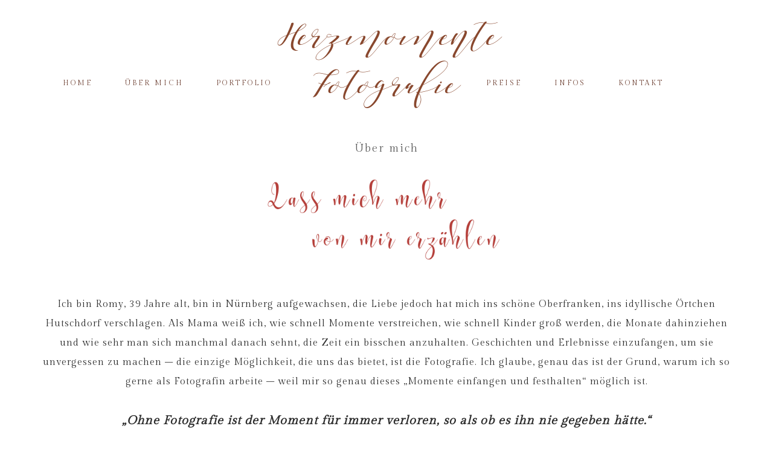

--- FILE ---
content_type: text/html; charset=UTF-8
request_url: http://herzmomente-fotografie.com/?page_id=15
body_size: 31611
content:
<!DOCTYPE html>
<html lang="de">
<head >
<meta charset="UTF-8" />
<meta name="viewport" content="width=device-width, initial-scale=1" />
<meta name="viewport" content="width=device-width, initial-scale=1.0"/><title>Über mich</title>
<meta name='robots' content='max-image-preview:large' />
<link rel='dns-prefetch' href='//fonts.googleapis.com' />
<link rel="alternate" type="application/rss+xml" title="Herzmomente Fotografie &raquo; Feed" href="http://herzmomente-fotografie.com/?feed=rss2" />
<link rel="alternate" type="application/rss+xml" title="Herzmomente Fotografie &raquo; Kommentar-Feed" href="http://herzmomente-fotografie.com/?feed=comments-rss2" />
<link rel="canonical" href="http://herzmomente-fotografie.com/?page_id=15" />
<script type="text/javascript">
/* <![CDATA[ */
window._wpemojiSettings = {"baseUrl":"https:\/\/s.w.org\/images\/core\/emoji\/15.0.3\/72x72\/","ext":".png","svgUrl":"https:\/\/s.w.org\/images\/core\/emoji\/15.0.3\/svg\/","svgExt":".svg","source":{"concatemoji":"http:\/\/herzmomente-fotografie.com\/wp-includes\/js\/wp-emoji-release.min.js?ver=6.5.7"}};
/*! This file is auto-generated */
!function(i,n){var o,s,e;function c(e){try{var t={supportTests:e,timestamp:(new Date).valueOf()};sessionStorage.setItem(o,JSON.stringify(t))}catch(e){}}function p(e,t,n){e.clearRect(0,0,e.canvas.width,e.canvas.height),e.fillText(t,0,0);var t=new Uint32Array(e.getImageData(0,0,e.canvas.width,e.canvas.height).data),r=(e.clearRect(0,0,e.canvas.width,e.canvas.height),e.fillText(n,0,0),new Uint32Array(e.getImageData(0,0,e.canvas.width,e.canvas.height).data));return t.every(function(e,t){return e===r[t]})}function u(e,t,n){switch(t){case"flag":return n(e,"\ud83c\udff3\ufe0f\u200d\u26a7\ufe0f","\ud83c\udff3\ufe0f\u200b\u26a7\ufe0f")?!1:!n(e,"\ud83c\uddfa\ud83c\uddf3","\ud83c\uddfa\u200b\ud83c\uddf3")&&!n(e,"\ud83c\udff4\udb40\udc67\udb40\udc62\udb40\udc65\udb40\udc6e\udb40\udc67\udb40\udc7f","\ud83c\udff4\u200b\udb40\udc67\u200b\udb40\udc62\u200b\udb40\udc65\u200b\udb40\udc6e\u200b\udb40\udc67\u200b\udb40\udc7f");case"emoji":return!n(e,"\ud83d\udc26\u200d\u2b1b","\ud83d\udc26\u200b\u2b1b")}return!1}function f(e,t,n){var r="undefined"!=typeof WorkerGlobalScope&&self instanceof WorkerGlobalScope?new OffscreenCanvas(300,150):i.createElement("canvas"),a=r.getContext("2d",{willReadFrequently:!0}),o=(a.textBaseline="top",a.font="600 32px Arial",{});return e.forEach(function(e){o[e]=t(a,e,n)}),o}function t(e){var t=i.createElement("script");t.src=e,t.defer=!0,i.head.appendChild(t)}"undefined"!=typeof Promise&&(o="wpEmojiSettingsSupports",s=["flag","emoji"],n.supports={everything:!0,everythingExceptFlag:!0},e=new Promise(function(e){i.addEventListener("DOMContentLoaded",e,{once:!0})}),new Promise(function(t){var n=function(){try{var e=JSON.parse(sessionStorage.getItem(o));if("object"==typeof e&&"number"==typeof e.timestamp&&(new Date).valueOf()<e.timestamp+604800&&"object"==typeof e.supportTests)return e.supportTests}catch(e){}return null}();if(!n){if("undefined"!=typeof Worker&&"undefined"!=typeof OffscreenCanvas&&"undefined"!=typeof URL&&URL.createObjectURL&&"undefined"!=typeof Blob)try{var e="postMessage("+f.toString()+"("+[JSON.stringify(s),u.toString(),p.toString()].join(",")+"));",r=new Blob([e],{type:"text/javascript"}),a=new Worker(URL.createObjectURL(r),{name:"wpTestEmojiSupports"});return void(a.onmessage=function(e){c(n=e.data),a.terminate(),t(n)})}catch(e){}c(n=f(s,u,p))}t(n)}).then(function(e){for(var t in e)n.supports[t]=e[t],n.supports.everything=n.supports.everything&&n.supports[t],"flag"!==t&&(n.supports.everythingExceptFlag=n.supports.everythingExceptFlag&&n.supports[t]);n.supports.everythingExceptFlag=n.supports.everythingExceptFlag&&!n.supports.flag,n.DOMReady=!1,n.readyCallback=function(){n.DOMReady=!0}}).then(function(){return e}).then(function(){var e;n.supports.everything||(n.readyCallback(),(e=n.source||{}).concatemoji?t(e.concatemoji):e.wpemoji&&e.twemoji&&(t(e.twemoji),t(e.wpemoji)))}))}((window,document),window._wpemojiSettings);
/* ]]> */
</script>
<link rel='stylesheet' id='laura-css' href='http://herzmomente-fotografie.com/wp-content/themes/LauraTheme/style.css?ver=1.32' type='text/css' media='all' />
<style id='laura-inline-css' type='text/css'>

		
		.entry-categories a, .ed-list-content .content .entry-categories a, .entry-time, .sidebar .entry-categories a {
			color: #89594a;
		}

		
		
		
		a {
			color: #875543;
		}

		
		
		
		body {
			color: #2d2d2d;
		}


		
		
		.nav-primary .genesis-nav-menu a, .nav-primary a, .nav-secondary a, .nav-primary .genesis-nav-menu .sub-menu a, .nav-secondary .genesis-nav-menu .sub-menu a, .widget.widget_nav_menu li a, button.menutoggle, button .menutoggle {
			color: #6b3d2f;
		}


		
		
		.site-title a {
			color: #89482e;
		}


		
		
		.site-footer {
			background-color: #b5716e;
		}

		.site-footer {
			outline-color: #b5716e;
		}


		
</style>
<style id='wp-emoji-styles-inline-css' type='text/css'>

	img.wp-smiley, img.emoji {
		display: inline !important;
		border: none !important;
		box-shadow: none !important;
		height: 1em !important;
		width: 1em !important;
		margin: 0 0.07em !important;
		vertical-align: -0.1em !important;
		background: none !important;
		padding: 0 !important;
	}
</style>
<link rel='stylesheet' id='wp-block-library-css' href='http://herzmomente-fotografie.com/wp-includes/css/dist/block-library/style.min.css?ver=6.5.7' type='text/css' media='all' />
<style id='classic-theme-styles-inline-css' type='text/css'>
/*! This file is auto-generated */
.wp-block-button__link{color:#fff;background-color:#32373c;border-radius:9999px;box-shadow:none;text-decoration:none;padding:calc(.667em + 2px) calc(1.333em + 2px);font-size:1.125em}.wp-block-file__button{background:#32373c;color:#fff;text-decoration:none}
</style>
<style id='global-styles-inline-css' type='text/css'>
body{--wp--preset--color--black: #000000;--wp--preset--color--cyan-bluish-gray: #abb8c3;--wp--preset--color--white: #ffffff;--wp--preset--color--pale-pink: #f78da7;--wp--preset--color--vivid-red: #cf2e2e;--wp--preset--color--luminous-vivid-orange: #ff6900;--wp--preset--color--luminous-vivid-amber: #fcb900;--wp--preset--color--light-green-cyan: #7bdcb5;--wp--preset--color--vivid-green-cyan: #00d084;--wp--preset--color--pale-cyan-blue: #8ed1fc;--wp--preset--color--vivid-cyan-blue: #0693e3;--wp--preset--color--vivid-purple: #9b51e0;--wp--preset--gradient--vivid-cyan-blue-to-vivid-purple: linear-gradient(135deg,rgba(6,147,227,1) 0%,rgb(155,81,224) 100%);--wp--preset--gradient--light-green-cyan-to-vivid-green-cyan: linear-gradient(135deg,rgb(122,220,180) 0%,rgb(0,208,130) 100%);--wp--preset--gradient--luminous-vivid-amber-to-luminous-vivid-orange: linear-gradient(135deg,rgba(252,185,0,1) 0%,rgba(255,105,0,1) 100%);--wp--preset--gradient--luminous-vivid-orange-to-vivid-red: linear-gradient(135deg,rgba(255,105,0,1) 0%,rgb(207,46,46) 100%);--wp--preset--gradient--very-light-gray-to-cyan-bluish-gray: linear-gradient(135deg,rgb(238,238,238) 0%,rgb(169,184,195) 100%);--wp--preset--gradient--cool-to-warm-spectrum: linear-gradient(135deg,rgb(74,234,220) 0%,rgb(151,120,209) 20%,rgb(207,42,186) 40%,rgb(238,44,130) 60%,rgb(251,105,98) 80%,rgb(254,248,76) 100%);--wp--preset--gradient--blush-light-purple: linear-gradient(135deg,rgb(255,206,236) 0%,rgb(152,150,240) 100%);--wp--preset--gradient--blush-bordeaux: linear-gradient(135deg,rgb(254,205,165) 0%,rgb(254,45,45) 50%,rgb(107,0,62) 100%);--wp--preset--gradient--luminous-dusk: linear-gradient(135deg,rgb(255,203,112) 0%,rgb(199,81,192) 50%,rgb(65,88,208) 100%);--wp--preset--gradient--pale-ocean: linear-gradient(135deg,rgb(255,245,203) 0%,rgb(182,227,212) 50%,rgb(51,167,181) 100%);--wp--preset--gradient--electric-grass: linear-gradient(135deg,rgb(202,248,128) 0%,rgb(113,206,126) 100%);--wp--preset--gradient--midnight: linear-gradient(135deg,rgb(2,3,129) 0%,rgb(40,116,252) 100%);--wp--preset--font-size--small: 13px;--wp--preset--font-size--medium: 20px;--wp--preset--font-size--large: 36px;--wp--preset--font-size--x-large: 42px;--wp--preset--spacing--20: 0.44rem;--wp--preset--spacing--30: 0.67rem;--wp--preset--spacing--40: 1rem;--wp--preset--spacing--50: 1.5rem;--wp--preset--spacing--60: 2.25rem;--wp--preset--spacing--70: 3.38rem;--wp--preset--spacing--80: 5.06rem;--wp--preset--shadow--natural: 6px 6px 9px rgba(0, 0, 0, 0.2);--wp--preset--shadow--deep: 12px 12px 50px rgba(0, 0, 0, 0.4);--wp--preset--shadow--sharp: 6px 6px 0px rgba(0, 0, 0, 0.2);--wp--preset--shadow--outlined: 6px 6px 0px -3px rgba(255, 255, 255, 1), 6px 6px rgba(0, 0, 0, 1);--wp--preset--shadow--crisp: 6px 6px 0px rgba(0, 0, 0, 1);}:where(.is-layout-flex){gap: 0.5em;}:where(.is-layout-grid){gap: 0.5em;}body .is-layout-flex{display: flex;}body .is-layout-flex{flex-wrap: wrap;align-items: center;}body .is-layout-flex > *{margin: 0;}body .is-layout-grid{display: grid;}body .is-layout-grid > *{margin: 0;}:where(.wp-block-columns.is-layout-flex){gap: 2em;}:where(.wp-block-columns.is-layout-grid){gap: 2em;}:where(.wp-block-post-template.is-layout-flex){gap: 1.25em;}:where(.wp-block-post-template.is-layout-grid){gap: 1.25em;}.has-black-color{color: var(--wp--preset--color--black) !important;}.has-cyan-bluish-gray-color{color: var(--wp--preset--color--cyan-bluish-gray) !important;}.has-white-color{color: var(--wp--preset--color--white) !important;}.has-pale-pink-color{color: var(--wp--preset--color--pale-pink) !important;}.has-vivid-red-color{color: var(--wp--preset--color--vivid-red) !important;}.has-luminous-vivid-orange-color{color: var(--wp--preset--color--luminous-vivid-orange) !important;}.has-luminous-vivid-amber-color{color: var(--wp--preset--color--luminous-vivid-amber) !important;}.has-light-green-cyan-color{color: var(--wp--preset--color--light-green-cyan) !important;}.has-vivid-green-cyan-color{color: var(--wp--preset--color--vivid-green-cyan) !important;}.has-pale-cyan-blue-color{color: var(--wp--preset--color--pale-cyan-blue) !important;}.has-vivid-cyan-blue-color{color: var(--wp--preset--color--vivid-cyan-blue) !important;}.has-vivid-purple-color{color: var(--wp--preset--color--vivid-purple) !important;}.has-black-background-color{background-color: var(--wp--preset--color--black) !important;}.has-cyan-bluish-gray-background-color{background-color: var(--wp--preset--color--cyan-bluish-gray) !important;}.has-white-background-color{background-color: var(--wp--preset--color--white) !important;}.has-pale-pink-background-color{background-color: var(--wp--preset--color--pale-pink) !important;}.has-vivid-red-background-color{background-color: var(--wp--preset--color--vivid-red) !important;}.has-luminous-vivid-orange-background-color{background-color: var(--wp--preset--color--luminous-vivid-orange) !important;}.has-luminous-vivid-amber-background-color{background-color: var(--wp--preset--color--luminous-vivid-amber) !important;}.has-light-green-cyan-background-color{background-color: var(--wp--preset--color--light-green-cyan) !important;}.has-vivid-green-cyan-background-color{background-color: var(--wp--preset--color--vivid-green-cyan) !important;}.has-pale-cyan-blue-background-color{background-color: var(--wp--preset--color--pale-cyan-blue) !important;}.has-vivid-cyan-blue-background-color{background-color: var(--wp--preset--color--vivid-cyan-blue) !important;}.has-vivid-purple-background-color{background-color: var(--wp--preset--color--vivid-purple) !important;}.has-black-border-color{border-color: var(--wp--preset--color--black) !important;}.has-cyan-bluish-gray-border-color{border-color: var(--wp--preset--color--cyan-bluish-gray) !important;}.has-white-border-color{border-color: var(--wp--preset--color--white) !important;}.has-pale-pink-border-color{border-color: var(--wp--preset--color--pale-pink) !important;}.has-vivid-red-border-color{border-color: var(--wp--preset--color--vivid-red) !important;}.has-luminous-vivid-orange-border-color{border-color: var(--wp--preset--color--luminous-vivid-orange) !important;}.has-luminous-vivid-amber-border-color{border-color: var(--wp--preset--color--luminous-vivid-amber) !important;}.has-light-green-cyan-border-color{border-color: var(--wp--preset--color--light-green-cyan) !important;}.has-vivid-green-cyan-border-color{border-color: var(--wp--preset--color--vivid-green-cyan) !important;}.has-pale-cyan-blue-border-color{border-color: var(--wp--preset--color--pale-cyan-blue) !important;}.has-vivid-cyan-blue-border-color{border-color: var(--wp--preset--color--vivid-cyan-blue) !important;}.has-vivid-purple-border-color{border-color: var(--wp--preset--color--vivid-purple) !important;}.has-vivid-cyan-blue-to-vivid-purple-gradient-background{background: var(--wp--preset--gradient--vivid-cyan-blue-to-vivid-purple) !important;}.has-light-green-cyan-to-vivid-green-cyan-gradient-background{background: var(--wp--preset--gradient--light-green-cyan-to-vivid-green-cyan) !important;}.has-luminous-vivid-amber-to-luminous-vivid-orange-gradient-background{background: var(--wp--preset--gradient--luminous-vivid-amber-to-luminous-vivid-orange) !important;}.has-luminous-vivid-orange-to-vivid-red-gradient-background{background: var(--wp--preset--gradient--luminous-vivid-orange-to-vivid-red) !important;}.has-very-light-gray-to-cyan-bluish-gray-gradient-background{background: var(--wp--preset--gradient--very-light-gray-to-cyan-bluish-gray) !important;}.has-cool-to-warm-spectrum-gradient-background{background: var(--wp--preset--gradient--cool-to-warm-spectrum) !important;}.has-blush-light-purple-gradient-background{background: var(--wp--preset--gradient--blush-light-purple) !important;}.has-blush-bordeaux-gradient-background{background: var(--wp--preset--gradient--blush-bordeaux) !important;}.has-luminous-dusk-gradient-background{background: var(--wp--preset--gradient--luminous-dusk) !important;}.has-pale-ocean-gradient-background{background: var(--wp--preset--gradient--pale-ocean) !important;}.has-electric-grass-gradient-background{background: var(--wp--preset--gradient--electric-grass) !important;}.has-midnight-gradient-background{background: var(--wp--preset--gradient--midnight) !important;}.has-small-font-size{font-size: var(--wp--preset--font-size--small) !important;}.has-medium-font-size{font-size: var(--wp--preset--font-size--medium) !important;}.has-large-font-size{font-size: var(--wp--preset--font-size--large) !important;}.has-x-large-font-size{font-size: var(--wp--preset--font-size--x-large) !important;}
.wp-block-navigation a:where(:not(.wp-element-button)){color: inherit;}
:where(.wp-block-post-template.is-layout-flex){gap: 1.25em;}:where(.wp-block-post-template.is-layout-grid){gap: 1.25em;}
:where(.wp-block-columns.is-layout-flex){gap: 2em;}:where(.wp-block-columns.is-layout-grid){gap: 2em;}
.wp-block-pullquote{font-size: 1.5em;line-height: 1.6;}
</style>
<link rel='stylesheet' id='eclair-google-fonts-css' href='//fonts.googleapis.com/css?family=Gilda+Display%3A400%7CMontserrat%3A300%2C400%2C700%7COxygen%3A300%2C400%2C700&#038;ver=1.32' type='text/css' media='all' />
<link rel='stylesheet' id='font-awesome-css' href='http://herzmomente-fotografie.com/wp-content/themes/LauraTheme/fontawesome/css/font-awesome.css?ver=6.5.7' type='text/css' media='all' />
<script type="text/javascript" src="http://herzmomente-fotografie.com/wp-includes/js/jquery/jquery.min.js?ver=3.7.1" id="jquery-core-js"></script>
<script type="text/javascript" src="http://herzmomente-fotografie.com/wp-includes/js/jquery/jquery-migrate.min.js?ver=3.4.1" id="jquery-migrate-js"></script>
<link rel="https://api.w.org/" href="http://herzmomente-fotografie.com/index.php?rest_route=/" /><link rel="alternate" type="application/json" href="http://herzmomente-fotografie.com/index.php?rest_route=/wp/v2/pages/15" /><link rel="EditURI" type="application/rsd+xml" title="RSD" href="http://herzmomente-fotografie.com/xmlrpc.php?rsd" />
<link rel="alternate" type="application/json+oembed" href="http://herzmomente-fotografie.com/index.php?rest_route=%2Foembed%2F1.0%2Fembed&#038;url=http%3A%2F%2Fherzmomente-fotografie.com%2F%3Fpage_id%3D15" />
<link rel="alternate" type="text/xml+oembed" href="http://herzmomente-fotografie.com/index.php?rest_route=%2Foembed%2F1.0%2Fembed&#038;url=http%3A%2F%2Fherzmomente-fotografie.com%2F%3Fpage_id%3D15&#038;format=xml" />
<link rel="icon" href="http://herzmomente-fotografie.com/wp-content/themes/LauraTheme/images/favicon.png" />
<link rel="pingback" href="http://herzmomente-fotografie.com/xmlrpc.php" />
<style type="text/css">.recentcomments a{display:inline !important;padding:0 !important;margin:0 !important;}</style></head>
<body class="page-template-default page page-id-15 custom-header header-full-width full-width-content genesis-breadcrumbs-hidden genesis-footer-widgets-hidden" itemscope itemtype="https://schema.org/WebPage"><a href="#0" class="to-top" title="Back To Top"><i class="fa fa-angle-up" aria-hidden="true"></i></a><div class="site-container"><header class="site-header" itemscope itemtype="https://schema.org/WPHeader"><div class="wrap"><div class="title-area"><p class="site-title" itemprop="headline"><a href="http://herzmomente-fotografie.com/">Herzmomente Fotografie</a></p></div><nav class="nav-primary" aria-label="Main" itemscope itemtype="https://schema.org/SiteNavigationElement"><div class="wrap"><ul id="menu-menue1" class="menu genesis-nav-menu menu-primary"><li id="menu-item-23" class="menu-item menu-item-type-post_type menu-item-object-page menu-item-home menu-item-23"><a href="http://herzmomente-fotografie.com/" itemprop="url"><span itemprop="name">HOME</span></a></li>
<li id="menu-item-75" class="menu-item menu-item-type-post_type menu-item-object-page current-menu-item page_item page-item-15 current_page_item menu-item-75"><a href="http://herzmomente-fotografie.com/?page_id=15" aria-current="page" itemprop="url"><span itemprop="name">ÜBER MICH</span></a></li>
<li id="menu-item-221" class="menu-item menu-item-type-post_type menu-item-object-page menu-item-has-children menu-item-221"><a href="http://herzmomente-fotografie.com/?page_id=207" itemprop="url"><span itemprop="name">PORTFOLIO</span></a>
<ul class="sub-menu">
	<li id="menu-item-77" class="menu-item menu-item-type-post_type menu-item-object-page menu-item-77"><a href="http://herzmomente-fotografie.com/?page_id=13" itemprop="url"><span itemprop="name">Portrait</span></a></li>
	<li id="menu-item-398" class="menu-item menu-item-type-post_type menu-item-object-page menu-item-398"><a href="http://herzmomente-fotografie.com/?page_id=386" itemprop="url"><span itemprop="name">Newborn</span></a></li>
	<li id="menu-item-78" class="menu-item menu-item-type-post_type menu-item-object-page menu-item-78"><a href="http://herzmomente-fotografie.com/?page_id=11" itemprop="url"><span itemprop="name">Familie</span></a></li>
	<li id="menu-item-79" class="menu-item menu-item-type-post_type menu-item-object-page menu-item-79"><a href="http://herzmomente-fotografie.com/?page_id=10" itemprop="url"><span itemprop="name">Hochzeit</span></a></li>
	<li id="menu-item-310" class="menu-item menu-item-type-post_type menu-item-object-page menu-item-310"><a href="http://herzmomente-fotografie.com/?page_id=303" itemprop="url"><span itemprop="name">Specials</span></a></li>
</ul>
</li>
</ul></div></nav><nav class="nav-secondary" aria-label="Secondary" itemscope itemtype="https://schema.org/SiteNavigationElement"><div class="wrap"><ul id="menu-menue2" class="menu genesis-nav-menu menu-secondary"><li id="menu-item-35" class="menu-item menu-item-type-post_type menu-item-object-page menu-item-35"><a href="http://herzmomente-fotografie.com/?page_id=12" itemprop="url"><span itemprop="name">PREISE</span></a></li>
<li id="menu-item-329" class="menu-item menu-item-type-post_type menu-item-object-page menu-item-329"><a href="http://herzmomente-fotografie.com/?page_id=317" itemprop="url"><span itemprop="name">INFOS</span></a></li>
<li id="menu-item-37" class="menu-item menu-item-type-post_type menu-item-object-page menu-item-has-children menu-item-37"><a href="http://herzmomente-fotografie.com/?page_id=33" itemprop="url"><span itemprop="name">KONTAKT</span></a>
<ul class="sub-menu">
	<li id="menu-item-167" class="menu-item menu-item-type-post_type menu-item-object-page menu-item-167"><a href="http://herzmomente-fotografie.com/?page_id=162" itemprop="url"><span itemprop="name">IMPRESSUM</span></a></li>
	<li id="menu-item-168" class="menu-item menu-item-type-post_type menu-item-object-page menu-item-168"><a href="http://herzmomente-fotografie.com/?page_id=163" itemprop="url"><span itemprop="name">Datenschutz</span></a></li>
</ul>
</li>
</ul></div></nav></div></header><div class="site-inner"><div class="content-sidebar-wrap"><div class="ed-list-content"><div class="blog-wrap"><main class="content"><article class="post-15 page type-page status-publish entry" aria-label="Über mich" itemscope itemtype="https://schema.org/CreativeWork"><header class="entry-header"><h1 class="entry-title" itemprop="headline">Über mich</h1>
</header><div class="entry-content" itemprop="text"><div class="wp-block-image">
<figure class="aligncenter size-large is-resized"><img decoding="async" width="1024" height="576" src="http://herzmomente-fotografie.com/wp-content/uploads/2020/01/Herzlich-Willkommen20-1024x576.png" alt="" class="wp-image-256" style="width:395px;height:222px" srcset="http://herzmomente-fotografie.com/wp-content/uploads/2020/01/Herzlich-Willkommen20-1024x576.png 1024w, http://herzmomente-fotografie.com/wp-content/uploads/2020/01/Herzlich-Willkommen20-300x169.png 300w, http://herzmomente-fotografie.com/wp-content/uploads/2020/01/Herzlich-Willkommen20-768x432.png 768w, http://herzmomente-fotografie.com/wp-content/uploads/2020/01/Herzlich-Willkommen20.png 1280w" sizes="(max-width: 1024px) 100vw, 1024px" /></figure></div>


<p class="has-text-align-center">Ich bin Romy, 39 Jahre alt, bin in Nürnberg aufgewachsen, die Liebe jedoch hat mich ins schöne Oberfranken, ins idyllische Örtchen Hutschdorf verschlagen. Als Mama weiß ich, wie schnell Momente verstreichen, wie schnell Kinder groß werden, die Monate dahinziehen und wie sehr man sich manchmal danach sehnt, die Zeit ein bisschen anzuhalten. Geschichten und Erlebnisse einzufangen, um sie unvergessen zu machen – die einzige Möglichkeit, die uns das bietet, ist die Fotografie. Ich glaube, genau das ist der Grund, warum ich so gerne als Fotografin arbeite – weil mir so genau dieses „Momente einfangen und festhalten“ möglich ist.</p>



<p class="has-text-align-center has-medium-font-size"> <em><strong>&#8222;Ohne Fotografie ist der Moment für immer verloren, so als ob es ihn nie gegeben hätte.&#8220;</strong></em> </p>



<div class="wp-block-columns is-layout-flex wp-container-core-columns-is-layout-1 wp-block-columns-is-layout-flex">
<div class="wp-block-column is-layout-flow wp-block-column-is-layout-flow"></div>



<div class="wp-block-column is-layout-flow wp-block-column-is-layout-flow"></div>
</div>



<div class="wp-block-columns is-layout-flex wp-container-core-columns-is-layout-2 wp-block-columns-is-layout-flex">
<div class="wp-block-column is-layout-flow wp-block-column-is-layout-flow" style="flex-basis:25%">
<h2 class="wp-block-heading has-text-color" style="color:#b53e39">Was ich liebe</h2>



<ul>
<li>meine Familie</li>



<li>herzliches Lachen</li>



<li>den Sommer mit all seinen Facetten</li>



<li>gute Bücher</li>



<li>Musik (immer &amp; überall!)</li>



<li>gutes Essen</li>
</ul>
</div>



<div class="wp-block-column is-layout-flow wp-block-column-is-layout-flow" style="flex-basis:50%">
<figure class="wp-block-gallery has-nested-images columns-default is-cropped wp-block-gallery-1 is-layout-flex wp-block-gallery-is-layout-flex">
<figure class="wp-block-image size-large is-style-default"><img decoding="async" width="683" height="1024" src="http://herzmomente-fotografie.com/wp-content/uploads/2022/07/DSC_0010-2-683x1024.jpg" alt="" class="wp-image-893" srcset="http://herzmomente-fotografie.com/wp-content/uploads/2022/07/DSC_0010-2-683x1024.jpg 683w, http://herzmomente-fotografie.com/wp-content/uploads/2022/07/DSC_0010-2-200x300.jpg 200w, http://herzmomente-fotografie.com/wp-content/uploads/2022/07/DSC_0010-2-768x1152.jpg 768w, http://herzmomente-fotografie.com/wp-content/uploads/2022/07/DSC_0010-2-1024x1536.jpg 1024w, http://herzmomente-fotografie.com/wp-content/uploads/2022/07/DSC_0010-2-1365x2048.jpg 1365w, http://herzmomente-fotografie.com/wp-content/uploads/2022/07/DSC_0010-2-scaled.jpg 1707w" sizes="(max-width: 683px) 100vw, 683px" /></figure>
</figure>
</div>



<div class="wp-block-column is-layout-flow wp-block-column-is-layout-flow" style="flex-basis:25%">
<h2 class="wp-block-heading has-text-color" style="color:#b53e39">Mein Lieblingszitat:</h2>



<p class="has-medium-font-size">&#8222;<em>Wenn auf der Erde die Liebe herrschte, wären alle Gesetze entbehrlich.</em>&#8222;</p>
</div>
</div>



<h2 class="wp-block-heading has-text-align-center has-text-color" style="color:#b53e39">Wie ich als Fotografin arbeite</h2>



<p class="has-text-align-center">Mir ist es
wichtig, dass wir uns kennen und verstehen lernen, damit du beim Shooting
einfach nur du selbst sein und die Zeit genießen kannst. Wenn wir gemeinsam
lachen, ungezwungen reden, verlieren die Menschen vor der Kamera ihre
Unsicherheit. Zudem nehme ich mir genug Zeit, denn gerade Babies, Kinder und
Familien haben ihren eigenen Rhythmus – auf den ich mich voll und ganz
einstelle. Genaue Zeitangaben gibt es bei mir nicht – ich lege die Kamera erst
weg, wenn alle das Gefühl haben zufrieden zu sein.</p>



<p class="has-text-align-center">Zudem ist mir
Vorarbeit sehr wichtig: Wenn wir einen Termin festgelegt haben, dürft ihr mir
gerne jederzeit Impulse geben, zeigen was euch gefällt, mir Beispielfotos
schicken, so dass ich weiß, was euch gefällt – und natürlich Fragen über Fragen
stellen. So kann ich mich noch besser auf euch und euer Shooting einstellen.</p>



<p class="has-text-align-center">Die Nachbearbeitung ist auch ein großer Bestandteil beim Entstehen eurer Fotos. Dieser (Zeit-)Faktor wird häufig unterschätzt. Ich setze hierbei auf Natürlichkeit, und nehme deshalb keine groben Eingriffe per Photoshop vor, sondern arbeite die einzigartigen Details der Bilder ganz natürlich heraus.</p>



<figure class="wp-block-image size-large is-style-default"><img loading="lazy" decoding="async" width="1024" height="683" src="http://herzmomente-fotografie.com/wp-content/uploads/2022/07/DSC_0030-1024x683.jpg" alt="" class="wp-image-895" srcset="http://herzmomente-fotografie.com/wp-content/uploads/2022/07/DSC_0030-1024x683.jpg 1024w, http://herzmomente-fotografie.com/wp-content/uploads/2022/07/DSC_0030-300x200.jpg 300w, http://herzmomente-fotografie.com/wp-content/uploads/2022/07/DSC_0030-768x512.jpg 768w, http://herzmomente-fotografie.com/wp-content/uploads/2022/07/DSC_0030-1536x1024.jpg 1536w, http://herzmomente-fotografie.com/wp-content/uploads/2022/07/DSC_0030-2048x1365.jpg 2048w" sizes="(max-width: 1024px) 100vw, 1024px" /></figure>



<p class="has-text-align-center has-text-color has-large-font-size" style="color:#b53e39"><strong>Ich freue mich auf euch!</strong></p>


<div class="wp-block-image">
<figure class="aligncenter size-large is-resized"><img loading="lazy" decoding="async" width="1024" height="327" src="http://herzmomente-fotografie.com/wp-content/uploads/2020/01/Herzlich-Willkommen6-e1578498855116-1024x327.png" alt="" class="wp-image-152" style="width:476px;height:151px" srcset="http://herzmomente-fotografie.com/wp-content/uploads/2020/01/Herzlich-Willkommen6-e1578498855116-1024x327.png 1024w, http://herzmomente-fotografie.com/wp-content/uploads/2020/01/Herzlich-Willkommen6-e1578498855116-300x96.png 300w, http://herzmomente-fotografie.com/wp-content/uploads/2020/01/Herzlich-Willkommen6-e1578498855116-768x245.png 768w, http://herzmomente-fotografie.com/wp-content/uploads/2020/01/Herzlich-Willkommen6-e1578498855116.png 1280w" sizes="(max-width: 1024px) 100vw, 1024px" /></figure></div>


<a href="https://bewertung.portraitbox.com/fotostudios/herzmomente?prtnr=ratingbadge-herzmomente"><img decoding="async" src="https://api.portraitbox.com/galleries/herzmomente/media/badges/rating.png" style="max-width:250px;" title="Fotostudio-Bewertung auf portraitbox.com" alt="Fotostudio-Bewertung auf portraitbox.com"></a>
</div>

<div class="share">
SHARE:
<!-- Facebook Share -->
<a href="http://www.facebook.com/sharer/sharer.php?s=100&p[url]=http%3A%2F%2Fherzmomente-fotografie.com%2F%3Fpage_id%3D15" target="_blank"><i class="fa fa-facebook"></i></a> 


<!-- Twitter Share -->
<a class="fa fa-twitter" href="https://twitter.com/intent/tweet?text=%C3%9Cber+mich+http://herzmomente-fotografie.com/?page_id=15" target="_blank"></a>

<!-- Pinterest Share -->
<a href="//pinterest.com/pin/create/button/?url=http://herzmomente-fotografie.com/?page_id=15&amp;media=http://herzmomente-fotografie.com/wp-content/uploads/2020/01/Herzlich-Willkommen20.png&amp;description=Über mich" data-pin-do="buttonPin" data-pin-config="beside"><i class="fa fa-pinterest" aria-hidden="true"></i></a>

<!-- WhatsApp Share -->
<a class='WhatsApp' href="whatsapp://send?text=http%3A%2F%2Fherzmomente-fotografie.com%2F%3Fpage_id%3D15"><i class="fa fa-whatsapp" aria-hidden="true"></i></a>

</div>

 </article></main></div></div></div></div><div class="site-footer"><div class="wrap">
<div class="footer-container">
	<section id="text-5" class="widget widget_text"><div class="widget-wrap"><h4 class="widget-title widgettitle">Copyright</h4>
			<div class="textwidget"><p><strong>@ Herzmomente-Fotografie Romy Denk</strong></p>
<p>&nbsp;</p>
</div>
		</div></section>
</div>
	
 <div class="footertext">THEME BY <a href="https://www.eclairdesigns.com/" target="_blank">ECLAIR DESIGNS</a></div>

	</div></div>
</div><style id='core-block-supports-inline-css' type='text/css'>
.wp-container-core-columns-is-layout-1.wp-container-core-columns-is-layout-1{flex-wrap:nowrap;}.wp-block-gallery.wp-block-gallery-1{--wp--style--unstable-gallery-gap:var( --wp--style--gallery-gap-default, var( --gallery-block--gutter-size, var( --wp--style--block-gap, 0.5em ) ) );gap:var( --wp--style--gallery-gap-default, var( --gallery-block--gutter-size, var( --wp--style--block-gap, 0.5em ) ) );}.wp-container-core-columns-is-layout-2.wp-container-core-columns-is-layout-2{flex-wrap:nowrap;}
</style>
<script type="text/javascript" src="http://herzmomente-fotografie.com/wp-content/themes/LauraTheme/js/mobile-menu.js?ver=1.0.0" id="eclair-mobile-menu-js"></script>
<script type="text/javascript" src="http://herzmomente-fotografie.com/wp-content/themes/LauraTheme/js/fadeup.js?ver=1.0.0" id="eclair-fadeup-js"></script>
<script type="text/javascript" src="http://herzmomente-fotografie.com/wp-content/themes/LauraTheme/js/stickybar.js?ver=1.0.0" id="eclair-stickymenu-js"></script>
<script type="text/javascript" src="http://herzmomente-fotografie.com/wp-content/themes/LauraTheme/js/backtotop.js?ver=1.0.0" id="eclair-to-top-js"></script>
</body></html>


--- FILE ---
content_type: text/css
request_url: http://herzmomente-fotografie.com/wp-content/themes/LauraTheme/style.css?ver=1.32
body_size: 73778
content:
/*
	Theme Name: Laura
	Theme URI: http://demo.eclairdesigns.com/laura/
	Description: A trendy and fashionable Wordpress theme created for the Genesis Framework.
	Author: Eclair Designs
	Author URI: http://www.eclairdesigns.com/
 
	Version: 1.0

	Template: genesis
	Template Version: 2.2.6

*/
 

/* # Table of Contents
- Imports
- HTML5 Reset
	- Baseline Normalize
	- Box Sizing
	- Float Clearing
- Defaults
	- Typographical Elements
	- Headings
	- Objects
	- Gallery
	- Forms
	- Tables
	- Screen Reader Text
- Structure and Layout
	- Site Containers
	- Column Widths and Positions
	- Column Classes
- Common Classes
	- Avatar
	- Genesis
	- Search Form
	- Titles
	- WordPress
- Widgets
	- Featured Content
- Plugins
	- Genesis eNews Extended
	- Jetpack
- Site Header
	- Title Area
	- Widget Area
- Site Navigation
	- Accessible Menu
	- Site Header Navigation
	- Primary Navigation
	- Secondary Navigation
	- Skip Links
- Content Area
	- Entries
	- Entry Meta
	- Pagination
	- Comments
- Sidebars
- Site Footer
- Media Queries
	- Retina Display
	- Max-width: 1200px
	- Max-width: 960px
	- Max-width: 800px
- Print Styles
*/


/* Imports
---------------------------------------------------------------------------------------------------- */
@font-face {
    font-family: 'Shania';
    src: url('fonts/Shania.otf') format('otf'), url('fonts/Shania.woff') format('woff'), url('fonts/Shania.woff2') format('woff2');
    font-weight: normal;
    font-style: normal;
}

/* # HTML5 Reset
---------------------------------------------------------------------------------------------------- */

/* ## Baseline Normalize
--------------------------------------------- */
/* normalize.css v3.0.1 | MIT License | git.io/normalize */

html{font-family:sans-serif;-ms-text-size-adjust:100%;-webkit-text-size-adjust:100%}body{margin:0}article,aside,details,figcaption,figure,footer,header,hgroup,main,nav,section,summary{display:block}audio,canvas,progress,video{display:inline-block;vertical-align:baseline}audio:not([controls]){display:none;height:0}[hidden],template{display:none}a{background:0 0}a:active,a:hover{outline:0}abbr[title]{border-bottom:1px dotted}b,strong{font-weight:700}dfn{font-style:italic}h1{font-size:2em;margin:.67em 0}mark{background:#ff0;color:#333}small{font-size:80%}sub,sup{font-size:75%;line-height:0;position:relative;vertical-align:baseline}sup{top:-.5em}sub{bottom:-.25em}img{border:0}svg:not(:root){overflow:hidden}figure{margin:1em 40px}hr{-moz-box-sizing:content-box;box-sizing:content-box;height:0}pre{overflow:auto}code,kbd,pre,samp{font-family:monospace,monospace;font-size:1em}button,input,optgroup,select,textarea{color:inherit;font:inherit;margin:0}button{overflow:visible}button,select{text-transform:none}button,html input[type=button],input[type=reset],input[type=submit]{-webkit-appearance:button;cursor:pointer}button[disabled],html input[disabled]{cursor:default}button::-moz-focus-inner,input::-moz-focus-inner{border:0;padding:0}input{line-height:normal}input[type=checkbox],input[type=radio]{box-sizing:border-box;padding:0}input[type=number]::-webkit-inner-spin-button,input[type=number]::-webkit-outer-spin-button{height:auto}input[type=search]{-webkit-appearance:textfield;-moz-box-sizing:content-box;-webkit-box-sizing:content-box;box-sizing:content-box}input[type=search]::-webkit-search-cancel-button,input[type=search]::-webkit-search-decoration{-webkit-appearance:none}fieldset{border:1px solid silver;margin:0 2px;padding:.35em .625em .75em}legend{border:0;padding:0}textarea{overflow:auto}optgroup{font-weight:700}table{border-collapse:collapse;border-spacing:0}td,th{padding:0}

/* ## Box Sizing
--------------------------------------------- */

html,
input[type="search"]{
	-webkit-box-sizing: border-box;
	-moz-box-sizing:    border-box;
	box-sizing:         border-box;
}

*,
*:before,
*:after {
	box-sizing: inherit;
}

/* Gutenberg
--------------------------------------------- */
.wp-block-gallery .blocks-gallery-image figure, .wp-block-gallery .blocks-gallery-item figure {
	align-items:start !important;
}

ul.wp-block-gallery {
	margin-left: 0 !important;
}

.wp-block-column:not(:last-child) {
	margin-right: 0 !important;
}

.wp-block-button__link {
	border-radius: 0 !important;
	font-size: 14px !important;
	letter-spacing: 2px;
	padding: 5px 15px !Important;
	font-family: Gilda Display, serif;
}

.wp-block-cover .wp-block-cover-image-text, .wp-block-cover .wp-block-cover-text, .wp-block-cover h2, .wp-block-cover-image .wp-block-cover-image-text, .wp-block-cover-image .wp-block-cover-text, .wp-block-cover-image h2 {
	font-size: 14px !important;
	letter-spacing: 2px;
	padding: 5px 15px !Important;
	font-family: Gilda Display, serif;
}

.entry-content .alignfull {
	margin-left: calc(-100vw / 2 + 100% / 2);
    margin-right: calc(-100vw / 2 + 100% / 2);
    max-width: 100vw;
}

.entry-content .alignwide {
    max-width: 1100px;
}


/* Gutenberg
--------------------------------------------- */
.wp-block-gallery .blocks-gallery-image figure, .wp-block-gallery .blocks-gallery-item figure {
	align-items:start !important;
}

ul.wp-block-gallery {
	margin-left: 0 !important;
}

.wp-block-column:not(:last-child) {
	margin-right: 0 !important;
}

.wp-block-button__link {
	border-radius: 0 !important;
	font-size: 16px !important;
	letter-spacing: 2px;
	padding: 5px 15px !Important;
	font-family: Gilda Display, serif;
}

.wp-block-cover .wp-block-cover-image-text, .wp-block-cover .wp-block-cover-text, .wp-block-cover h2, .wp-block-cover-image .wp-block-cover-image-text, .wp-block-cover-image .wp-block-cover-text, .wp-block-cover-image h2 {
	font-size: 16px !important;
	letter-spacing: 2px;
	padding: 5px 15px !Important;
	font-family: Gilda Display, serif;
}



/* ## Float Clearing
--------------------------------------------- */

.author-box:before,
.clearfix:before,
.entry:before,
.entry-content:before,
.nav-primary:before,
.nav-secondary:before,
.pagination:before,
.site-container:before,
.site-footer:before,
.site-header:before,
.site-inner:before,
.wrap:before {
	content: " ";
	display: table;
}

.author-box:after,
.clearfix:after,
.entry:after,
.entry-content:after,
.nav-primary:after,
.nav-secondary:after,
.pagination:after,
.site-container:after,
.site-footer:after,
.site-header:after,
.site-inner:after,
.wrap:after {
	clear: both;
	content: " ";
	display: table;
}


/* # Defaults
---------------------------------------------------------------------------------------------------- */

/* ## Typographical Elements
--------------------------------------------- */

html {
    font-size: 62.5%; /* 10px browser default */
}

/* Chrome fix */
body > div {
    font-size: 1.6rem;
}

body {
	background-color: #fff;
	letter-spacing: 1px;
	color: #a29690;
	font-family: Gilda Display, serif;
	font-size: 16px;
	font-size: 1.6rem;
	font-weight: 400;
	line-height: 2.0;
	margin: 0;
}

a,
button,
input:focus,
input[type="button"],
input[type="reset"],
input[type="submit"],
textarea:focus,
.button,
.gallery img {
	-webkit-transition: all 0.1s ease-in-out;
	-moz-transition:    all 0.1s ease-in-out;
	-ms-transition:     all 0.1s ease-in-out;
	-o-transition:      all 0.1s ease-in-out;
	transition:         all 0.1s ease-in-out;
}

a {
	color: #a29690;
	text-decoration: none;
}

a:hover,
a:focus {
	color: #e3e3e3;
	text-decoration: none;
}

p {
	margin: 0 0 28px;
	padding: 0;
}

ol,
ul {
	margin: 0;
	padding: 0;
}

li {
	list-style-type: none;
}

hr {
	border: 0;
	border-collapse: collapse;
	border-top: 1px solid #ddd;
	clear: both;
	margin: 1em 0;
}

b,
strong {
	font-weight: 700;
}

blockquote,
cite,
em,
i {
	font-style: italic;
}

blockquote {
	margin: 40px;
}

blockquote::before {
	content: "\201C";
	display: block;
	font-size: 30px;
	height: 0;
	left: -20px;
	position: relative;
	top: -10px;
}

.site-container {
	overflow: hidden;
}
/* Entry Meta
--------------------------------------------- */
.entry-categories, .entry-meta {
margin:10px 0;
		text-align: center;
	display: block;
}

.entry-time {
color: #c2b4ad;
	    display: block;
    text-align: center;
}

/* Category
--------------------------------------------- */
.archive.category article {
width: 33.3333%;
display: inline-block;
padding: 0 15px;
	vertical-align:top;
}

.archive.category .entry-image-link {
display: none;
}

.archive.category .entry-meta, .archive.category .entry-header {
display: none;
}


.archive.category .ed-list-content .content article img {
width: 100%;
}

.archive-title {
font: 500 16px Gilda Display, serif;
letter-spacing: 3px;
text-align: center;
}

.archive.category .entry {
margin-bottom: 7%;
}

.archive.category .content .entry-title a {
text-align: center;
display: block;
font-size: 18px;
}

.content .entry-title {
	margin: 0 0 10px;
}

.archive.date .content article, .search.search-results .content article {
	display: inline-block;
	width: 33.2%;
	vertical-align: top;
	text-align: center;
}


.archive.date .ed-list-content .content article:not(:first-child) img, .search.search-results .ed-list-content .content article:not(:first-child) img {
	float: none;
	width: 100%;	
}

/* Back to top
--------------------------------------------- */
.to-top {
	display:inline-block;
	height:40px;
	width:40px;
	position:fixed;
	color: #fff;
	bottom:40px;
	right:20px;
	box-shadow:0 0 10px rgba(0,0,0,0.05);
	overflow:hidden;
	white-space:nowrap;
	background:#a29690;
	border-radius: 100%;
	visibility:hidden;
	opacity:0;
	-webkit-transition:all .3s;
	-moz-transition:all .3s;
	transition:all .3s;
	z-index:9999;
}

.to-top i.fa.fa-angle-up {
color: #fff;
font-family: fontawesome;
font-size:30px;
padding: 3px 10px;
}

.to-top:hover {
background-color:#e3e3e3;
-webkit-transition: all 0.1s ease-in-out;
	-moz-transition:    all 0.5s ease-in-out;
	-ms-transition:     all 0.5s ease-in-out;
	-o-transition:      all 0.5s ease-in-out;
	transition:         all 0.5s ease-in-out;
}

.to-top.top-is-visible {
	visibility:visible;
	opacity:1;
}

.to-top.top-fade-out {
	opacity:1;
}

.no-touch .to-top:hover {
	background-color:#e3e3e3;
	opacity:1;
}


/* Blog Post Layout
--------------------------------------------- */

.blog .ed-grid-content article {
width: 49%;
display: inline-block;
vertical-align: text-top;
}

.blog .ed-grid-content .content article .entry-header {
margin: 5% 0 0 0;
}

.blog .ed-grid-content .content a.more-link {
width: 26%;
}

.blog .ed-grid-content article:nth-child(odd) {
padding: 0 3% 0 0;
}

.blog .ed-grid-content article:nth-child(even) {
padding: 0 0 0 3%;
}

.blog .ed-grid-content article .aligncenter {
margin: 0 auto;
}

.blog .ed-grid-content .entry-title, .blog .ed-grid-content .entry-title a, .blog .ed-grid-content .entry-meta, .blog .ed-grid-content .entry-categories, .blog .ed-grid-content .entry-categories a {
text-align: center;
}

.blog .ed-grid-content .entry-header h2 {
margin: 0;
}

.blog .ed-grid-content .content {
text-align: justify;
}

/* Blog List
--------------------------------------------- */
.ed-list-content .content article:not(:first-child) img {
width: 50%;
float: left;
overflow: hidden;
padding: 0 2% 0 0;
}

.home.blog .ed-list-content .content .share {
display: none;
}

/* Home Buttons
--------------------------------------------- */
.home-button .widget.widget_text .widget-title.widgettitle {
font: 400 30px Shania;
	color: #968b86;
letter-spacing: 0px;
-webkit-font-smoothing: antialiased;
-moz-osx-font-smoothing: grayscale;
font-style: italic;
font-weight: normal;
text-align: center;
margin: 0 0 30px 0;
}

.home-button .widget.widget_text  {
	text-align: center;
	color: #adadad;
font: 400 12px Montserrat;
letter-spacing: 3px;
max-width: 600px;
	margin: 0 auto;
}

.home-button .widget.widget_sp_image {
width: 33%;
	margin-top: 0px;
display: inline-block;
	vertical-align: top;
}

.home-button {
margin: 0;
}

.home-button .wrap {
	margin-top: -20px;
}

.home-button .widget.widget_sp_image .widget-wrap {
	position:relative;
}

.home-button .widget.widget_sp_image .widget-title.widgettitle {
position: absolute;
    pointer-events: none;
    letter-spacing: 3px;
    color: #968b86;
    text-align: center;
    width: 100%;
    margin-top: 90px;
    white-space: nowrap;
    margin-bottom: 10%;
    padding: 10px;
    font: 400 16px Gilda Display, serif;
}

.home-button .widget.widget_sp_image img {
outline: 1px solid #fff;
outline-offset: -10px;
}

.edesign-background-1 .widget-title, .edesign-background-1 .widget.widget_text {
	color: #fff;
}

.edesign-background-1 .widget-title, .information .widget-title {    font: 400 16px Gilda Display, serif;
    letter-spacing: 3px;}

.testimonial_rotator_slide_title {
font: 400 16px Gilda Display, serif;
    margin-bottom: 16px !important;
    letter-spacing: 3px;
}

.edesign-background-3  {
	padding: 90px 0 70px 0;
}


.testimonial_rotator.template-default .testimonial_rotator_author_info {
	border-left: 0 !important;
	font-style: normal !important;
	font: 400 11px Montserrat, sans-serif;
	letter-spacing: 2px;
}

.edesign-background-3  .widget-title  {
	text-align: center;
}

.edesign-background-3  .widget.featured-content.featuredpost article .entry-header {
	opacity: 0;
}

.edesign-background-3  .wrap {
	max-width: 950px;
}

.edesign-background-3  .widget.featured-content.featuredpost article .entry-header {
	margin: 0;
    padding: 0 15px;
    position: relative;
    top: -150px;
}


.edesign-background-3  .widget.featured-content.featuredpost article:hover .entry-header {
	opacity: 1;
	transition: opacity 350ms ease;
}

.edesign-background-3  .widget.featured-content.featuredpost article:hover img {
	opacity: 0.3;
	transition: opacity 350ms ease;
}

.edesign-background-3 .widget.featured-content.featuredpost a {
	background-color: #fff;
}

/* Services
--------------------------------------------- */

.information {
	padding: 100px 0;
}

.information .widget.widget_text {
	width: 33%;
	padding: 0 40px;
	display: inline-block;
	vertical-align: top;
	text-align: center;
}

.information .widget.widget_text:nth-child(1) .widget-title:before {
    content: "01.";
    font-size: 32px;
    font-style: italic;
    display: block;
    text-align: center;
    margin-bottom: 20px;
}

.information .widget.widget_text:nth-child(2) .widget-title:before {
    content: "02.";
    font-size: 32px;
    font-style: italic;
    display: block;
    text-align: center;
    margin-bottom: 20px;
}

.information .widget.widget_text:nth-child(3) .widget-title:before {
    content: "03.";
    font-size: 32px;
    font-style: italic;
    display: block;
    text-align: center;
    margin-bottom: 20px;
}



.information .widget-title {
	text-align:cente;
	letter-spacing: 4px;
}

/* Related posts
--------------------------------------------- */
div.related-posts {
border-top: 1px solid #e3e3e3;
padding: 20px 0;
margin: 20px 0 0 0;
}

div.related-posts li {
width: 23.5%;
float:left;
}

.related-list li:nth-child(2), .related-list li:nth-child(3), .related-list li:nth-child(4) {
    margin-left: 2%;
}

.related-title {
font: 400 16px Gilda Display, serif;
text-align: center;
letter-spacing: 2px;
font-size: 1.8rem;
}

.related-list a {
text-align: center;
font: 400 12px Montserrat, sans-serif;
color: #a29690;
letter-spacing: 1px;
word-break:break-word;
display: block;
}

.related-list a:hover {
color: #e3e3e3;
	-webkit-transition: all 0.3s ease-in-out;
	-moz-transition: all 0.3s ease-in-out;
	-ms-transition: all 0.3s ease-in-out;
	-o-transition: all 0.3s ease-in-out;
	transition: all 0.3s ease-in-out;
}

.page-template-default .category-box, .post-template-default .category-box {
margin-top: 5%;
}

/* ## Slider
--------------------------------------------- */
#genesis-responsive-slider {
	border: 0 !important;
	background: transparent !important;
	padding: 0 !important; 
}

html > body .slide-excerpt-border {
	display: block !important;
	float: none !important;
	text-align: center !Important;
	margin: 0 auto !Important;
	border: none !Important;
}

#genesis-responsive-slider h2 a {
	font: 400 12px Gilda Display, serif;
	letter-spacing: 3px;
}

.slide-excerpt {
	background: transparent !Important;
}

.flexslider .slides img {
	border: 1px solid #e3e3e3;
    padding: 10px;
}

.widget_sp_image-description {
	text-align: center;
}

/* ## Headings
--------------------------------------------- */
.edesign-background-1 .wrap {
padding: 90px 0 110px;
}

.edesign-background-1 {
background-attachment: fixed;
}

.edesign-background-1 .widget.featured-content.featuredpage {
    background: #fff;
    padding: 60px;
    max-width: 40%;
    float: right;
	    outline: 1px solid #fff;
    outline-offset: 5px;
}

.edesign-background-1 .entry {
margin-bottom: 0;
}

.edesign-background-1 .featured-content .widget-title, .edesign-background-2 .widget-title.widgettitle {
text-align: center;
display: block;
font: 400 16px Gilda Display, serif;
letter-spacing: 3px;
}

.edesign-background-1 .featured-content .entry-title {
    font-size: 1.6rem;
    color: #a29690;
    font: 400 16px Gilda Display, serif;
    letter-spacing: 3px;
	margin: 0 0 20px 0;
}

.edesign-background-1 .more-link {
margin: 20px auto 0 auto;
font: 300 11px Montserrat, sans-serif;
letter-spacing: 2px;
border:1px solid #fff;
display: table;
padding: 20px 15px;
color: #fff;
width: auto;
text-align: center;
}

.edesign-background-1 .more-link:hover {
	background: #e3e3e3;
	outline: 1px solid #e3e3e3;
	color: #fff;
	-webkit-transition: all 0.3s ease-in-out;
	-moz-transition: all 0.3s ease-in-out;
	-ms-transition: all 0.3s ease-in-out;
	-o-transition: all 0.3s ease-in-out;
	transition: all 0.3s ease-in-out;
}

.home .edesign-background-2 .widget.featured-content.featuredpage a.more-link {
margin: 2% auto;
font: 400 10px Montserrat, sans-serif;
letter-spacing: 2px;
border:1px solid #a29690;
display: table;
padding: 10px;
color: #a29690;
width: auto;
background: transparent;
}

.home .edesign-background-2 .widget.featured-content.featuredpage a.more-link:hover {
	background: #e3e3e3;
	color: #fff;
	outline: 1px solid #e3e3e3;
	-webkit-transition: all 0.3s ease-in-out;
	-moz-transition: all 0.3s ease-in-out;
	-ms-transition: all 0.3s ease-in-out;
	-o-transition: all 0.3s ease-in-out;
	transition: all 0.3s ease-in-out;
}

.edesign-background-1 {
text-align: center;
}

.edesign-background-1 a.more-link, .home .featured-area a.more-link {
background: #a29690;
padding: 10px 20px;
}

.edesign-background-2  {
padding: 90px 0;
}

.edesign-background-2  .wrap {
	margin: 0 auto;
	max-width: 800px;
}


.home-info .aligncenter {
	margin: 0 auto;
}

.home-info .widget.widget_sp_image img:hover {
	opacity: 1;
}

.home-info .widget.widget_sp_image img {
	width: 100%;
}

.edesign-background-1, .edesign-background-2, .edesign-background-4, .edesign-background-3 {
background-size: cover;
background-repeat: no-repeat;
background-attachment: fixed;
background-position: 50% 0;
}

.home-info:after {
    background: #fff;
    display: block;
    content: "";
    height: 85px;
    right: 0;
    left: 0;
    -ms-transform: skew(0deg,-5deg);
    -webkit-transform: skew(0deg,-5deg);
    transform: skew(0deg,5deg);
    -moz-transform: rotate(5deg);
    width: 100%;
    margin-left: -1%;
}

.home-button:before {
    content: "";
    display: block;
    height: 85px;
    margin-top: -85px;
    right: 0;
	background: #fff;
    left: 0;
    -ms-transform: skew(0deg,5deg);
    -webkit-transform: skew(0deg,5deg);
    transform: skew(0deg,-5deg);
    width: 100%;
}

.home-info .wrap {
max-width: 100%;
width: 100%;
padding-left: 0px;
padding-right: 0px;
}

.home-button .widget_sp_image-description {
position: absolute;
	pointer-events: none;
    display: inline-block;
    margin-top: -130px;
    width: 100%;
	font: 400 10px Montserrat, sans-serif;
    text-transform: uppercase;
    letter-spacing: 2px;
    text-align: center
}

.archive.category .category-box .widget.widget_sp_image {
margin: 2% 0 0 0;
overflow: hidden;
}



/* Featured Area
--------------------------------------------- */
.home .edesign-background-3 {
padding: 60px 0;
}

.home .edesign-background-3 .entry-header, .edesign-background-2 .entry-header {
margin: 2% 0 1.5% 0;
}

.home .edesign-background-3 .entry, .home .edesign-background-2 .entry {
margin: 0;
}

.home .edesign-background-3 a.alignleft, .home .edesign-background-2 a.alignleft {
margin: 0 24px 0 0;
}

.home .edesign-background-3 img, .home .edesign-background-2 .widget.featured-content.featuredpage img {
outline: 1px solid #fff;
outline-offset: -10px;
}

.home .edesign-background-3 .widget-title.widgettitle, .home .featured-area .entry-title a, .home .edesign-background-2 .widget.featured-content.featuredpage .widget-title.widgettitle, .home .edesign-background-2 .widget.woocommerce widget_products .entry-title a {
font: 400 16px Gilda Display, serif;
letter-spacing: 3px;
	background-color: transparent;
}

.home .edesign-background-3 .widget-title.widgettitle {
	text-align: center;
	margin-bottom: 40px;
}

.testimonial_rotator.template-default .testimonial_rotator_author_info {
	padding: 0 !important;
	margin: 30px 0 0 0 !important;
}

.page-template-page_blog .content .entry-title:before, .page-template-page_blog .content .entry-title:after {
	display: none;
}

.featured-area .widget.featured-content.featuredpost h4.widget-title.widgettitle, .featured-area .widget.woocommerce.widget_products h4.widget-title.widgettitle {
text-align: center;
}

.featured-area .widget.featured-content.featuredpost img, .featured-area .widget.woocommerce.widget_products img {
outline: none;
}

.woocommerce #respond input#submit.alt, .woocommerce a.button.alt, .woocommerce button.button.alt, .woocommerce input.button.alt {
	background: #a29690 !important;
    font: 400 12px Montserrat, sans-serif !Important;
	border: 0px !Important;
	outline: 0px !Important;
}

.woocommerce-error, .woocommerce-info, .woocommerce-message {
	border-top-color: #a29690 !important;
}

.woocommerce-error::before, .woocommerce-info::before, .woocommerce-message::before {
	color: #a29690 !important;
}

.home .featured-area .more-link {
margin: 2% 0;
font: 300 11px Montserrat, sans-serif;
letter-spacing: 2px;
border:1px solid #fff;
outline: 1px solid #5c5c5c;
display: table;
padding: 20px 0;
color: #fff;
}

.home .featured-area .widget.featured-content.featuredpage p, .home .edesign-background-2 .widget.featured-content.featuredpage p {
text-align: justify;
}

/* Headings
--------------------------------------------- */

h1,
h2,
h3,
h4,
h5,
h6 {
	color: #a29690;
	font-family: Gilda Display, serif;
	font-weight: 400;
	line-height: 1.2;
	margin: 0 0 10px;
}

h1 {
	font-size: 36px;
	font-size: 3.6rem;
}

h2 {
	font-size: 30px;
	font-size: 3rem;
}

h3 {
	font-size: 24px;
	font-size: 2.4rem;
}

h4 {
	font-size: 20px;
	font-size: 2rem;
}

h5 {
	font-size: 18px;
	font-size: 1.8rem;
}

h6 {
	font-size: 16px;
	font-size: 1.6rem;
}

/* ## Objects
--------------------------------------------- */

embed,
iframe,
img,
object,
video,
.wp-caption {
	max-width: 100%;
}

img {
	height: auto;
}

.content img:hover, .widget.featured-content.featuredpost img:hover, .widget.featured-content.featuredpage img:hover, .widget.widget_sp_image img:hover {
	opacity: 0.7;
}

.featured-content img,
.gallery img {
	width: auto;
}

/* Woocommerce
--------------------------------------------- */
.woocommerce ul.product_list_widget li img {
width: auto !important;
}


h1.product_title.entry-title {
font-size: 20px !important;
}

.woocommerce span.onsale {
background: #a29690 !important;
color: #fff !important;
}

/* Design Background 2
--------------------------------------------- */
.edesign-background-2 .woocommerce ul.product_list_widget li, .edesign-background-2 .widget.featured-content.featuredpost article, .edesign-background-3 .woocommerce ul.product_list_widget li {
width: 24.7%;
display: inline-block !important;
overflow: hidden !important;
vertical-align: text-top !Important;
}

.edesign-background-3 .widget.featured-content.featuredpost article {
width: 33.333%;
display: inline-block !important;
overflow: hidden !important;
padding: 0 20px;
vertical-align: text-top !Important;
}

.information .widget.featured-content.featuredpost article img {
outline: 1px solid #fff;
outline-offset: -10px;
margin-bottom: 15px;
}

.edesign-background-2 .widget.featured-content.featuredpage .entry-title a {
font: 400 16px Gilda Display, serif;
letter-spacing: 3px;
color: #a29690;
}

.edesign-background-2 .widget.featured-content.featuredpost, .edesign-background-3 .widget.featured-content.featuredpost {
margin: 90px 0 70px 0;
}

.edesign-background-2 .woocommerce ul.product_list_widget li img, .edesign-background-3 .woocommerce ul.product_list_widget li img {
float: initial !important;
margin: 0 auto !important;
padding: 0 !important;
text-align: center !important;
display: block !important;
}

.edesign-background-2 {
margin: 0 0 0px 0;
text-align: center;
outline: 10px solid #fff;
border-top: 1px solid #a29690;
border-bottom: 1px solid #a29690;
}

.edesign-background-2 .widget.woocommerce.widget_products a, .edesign-background-3 .widget.woocommerce.widget_products a {
text-align: center;
}

.edesign-background-2 .product-title, .edesign-background-3 .product-title {
padding: 2% 0 !important;
letter-spacing: 1px !important;
font: 400 14px Montserrat, sans-serif !Important;
display: block !Important;
}

.woocommerce ul.product_list_widget li a {
color: #5c5c5c !important;
}

.edesign-background-2 .widget.featured-content.featuredpost .entry-title a {
letter-spacing: 1px;
text-align: center;
display: block;
margin: 2% 0;
letter-spacing: 2px;
font: 300 14px Montserrat, sans-serif;
}

.edesign-background-3 .widget.featured-content.featuredpost {
	background: #ffffffe7;
	outline: 1px solid #fff;
	outline-offset: 5px;
	padding: 50px 50px 0 50px;
}

.edesign-background-3  .widget.featured-content.featuredpost .entry-title a {
	font: 400 14px Gilda Display, serif;
    text-align: center;
	padding: 10px 0 0;
    letter-spacing: 2px;
	color: #a29690;
	background: transparent;
}

.edesign-background-3  .featured-content .entry-title {
	text-align: center;
	    padding: 0 10px;
}

.edesign-background-3 .entry {
	margin-bottom: -20px;
}

.edesign-background-2 .widget.featured-content.featuredpost a, .edesign-background-2 .widget.featured-content.featuredpost .entry, .edesign-background-3 .widget.featured-content.featuredpost a, .edesign-background-3 .widget.featured-content.featuredpost .entry{
margin: 0 auto;
}

.edesign-background-2 .woocommerce-Price-amount.amount, .edesign-background-3 .woocommerce-Price-amount.amount {
text-align: center !important;
font: 300 14px Montserrat, sans-serif !Important;
display: block !Important;
}

/* Gallery
--------------------------------------------- */

.gallery {
	overflow: hidden;
}

.gallery-item {
	float: left;
	margin: 0 0 28px;
	text-align: center;
}

.gallery-columns-2 .gallery-item {
	width: 50%;
}

.gallery-columns-3 .gallery-item {
	width: 33%;
}

.gallery-columns-4 .gallery-item {
	width: 25%;
}

.gallery-columns-5 .gallery-item {
	width: 20%;
}

.gallery-columns-6 .gallery-item {
	width: 16.6666%;
}

.gallery-columns-7 .gallery-item {
	width: 14.2857%;
}

.gallery-columns-8 .gallery-item {
	width: 12.5%;
}

.gallery-columns-9 .gallery-item {
	width: 11.1111%;
}

.gallery img {
	border: 0px !important;
	height: auto;
	padding: 5px;
}

.gallery img:hover,
.gallery img:focus {
	border: 1px solid #999;
}

/* Portfolio Page
--------------------------------------------- */
.page-template-archive-portfolio .entry {
	margin: 0;
}

.page-template-archive-portfolio .site-inner .widget.widget_sp_image {
    width: 32.9%;
    display: inline-block;
    vertical-align: top;
    padding: 0 15px;
}

.page-template-archive-portfolio .widget_sp_image-description {
	font: 400 12px Gilda Display, serif;
	letter-spacing: 3px;
	text-align: center;
color: #968b86;
}

.archive.tax-portfolio-category article {
	 width: 33.3333%;
	padding: 10px;
    display: inline-block;
    vertical-align: top;
}

.archive.tax-portfolio-category .ed-list-content .content article:not(:first-child) img {
	width: 100%;
	float: none;
}

.archive.tax-portfolio-category .entry-image-link {
	display: none; 
}

.page-template-archive-portfolio .content .entry-title:before, .page-template-archive-portfolio .content .entry-title:after {
	display: none;
}

.archive-title {
	font: 400 18px Gilda Display, serif;
	text-align:center;
	color: #5c5c5c;
	letter-spacing: 3px;
}

/* ## Forms
--------------------------------------------- */

input,
select,
textarea {
	background-color: #fff;
	border: 1px solid #ddd;
	border-radius: 0;
	color: #333;
	letter-spacing: 1px;
	font-size: 14px;
	font-size: 1.4rem;
	font-weight: 300;
	padding: 10px;
	width: 100%;
}

input:focus,
textarea:focus {
	border: 1px solid #999;
	outline: none;
}

input[type="checkbox"],
input[type="image"],
input[type="radio"] {
	width: auto;
}

::-moz-placeholder {
	color: #333;
	font-weight: 300;
	opacity: 1;
}

::-webkit-input-placeholder {
	color: #333;
	font-weight: 300;
}

button,
input[type="button"],
input[type="reset"],
input[type="submit"],
.button {
	border: 1px solid #fff;
	outline: 1px solid #a29690;
	background:#a29690;
	color: #fff;
	cursor: pointer;
	font: 300 11px Montserrat, sans-serif;
	font-size: 1.1rem;
	letter-spacing: 2px;
	padding: 10px;
	text-transform: uppercase;
	width: auto;
}

button:hover,
input:hover[type="button"],
input:hover[type="reset"],
input:hover[type="submit"],
.button:hover,
button:focus,
input:focus[type="button"],
input:focus[type="reset"],
input:focus[type="submit"],
.button:focus  {
	background-color:#e3e3e3;
	outline: 1px solid #e3e3e3;
	color: #fff;
	-webkit-transition: all 0.5s ease-in-out;
	-moz-transition:    all 0.5s ease-in-out;
	-ms-transition:     all 0.5s ease-in-out;
	-o-transition:      all 0.5s ease-in-out;
	transition:         all 0.5s ease-in-out;
}

.entry-content .button:hover,
.entry-content .button:focus {
	color: #fff;
}

.button {
	display: inline-block;
}

input[type="search"]::-webkit-search-cancel-button,
input[type="search"]::-webkit-search-results-button {
	display: none;
}

/* ## Tables
--------------------------------------------- */

table {
	border-collapse: collapse;
	border-spacing: 0;
	line-height: 2;
	margin-bottom: 40px;
	width: 100%;
	border-left: 1px solid #ddd;
}

tbody {
	border-bottom: 1px solid #ddd;
}

td,
th {
	text-align: left;
}

td {
	border-top: 1px solid #ddd;
	border-right: 1px solid #ddd;
	padding: 6px;
}

th {
	font-weight: 400;
}

/* ## Screen Reader Text
--------------------------------------------- */

.screen-reader-text,
.screen-reader-text span,
.screen-reader-shortcut {
	position: absolute !important;
	clip: rect(0, 0, 0, 0);
	height: 1px;
	width: 1px;
	border: 0;
	overflow: hidden;
}

.screen-reader-text:focus,
.screen-reader-shortcut:focus,
.genesis-nav-menu .search input[type="submit"]:focus,
.widget_search input[type="submit"]:focus  {
	clip: auto !important;
	height: auto;
	width: auto;
	display: block;
	font-size: 1em;
	font-weight: bold;
	padding: 15px 23px 14px;
	color: #333;
	background: #fff;
	z-index: 100000; /* Above WP toolbar. */
	text-decoration: none;
	box-shadow: 0 0 2px 2px rgba(0,0,0,.6);
}

.more-link {
    position: relative;
}

.ed-list-content .content a.more-link {
display: table;
text-align: center;
font: 400 11px Montserrat, sans-serif;
letter-spacing: 2px;
padding:10px;
color: #a29690;
border: 1px solid #a29690;
width: auto;
}

.ed-list-content .content a.more-link:hover {
	color: #e3e3e3;
	border-color: #e3e3e3;
	-webkit-transition: all 0.5s ease-in-out;
	transition: all 0.5s ease-in-out;
}

.home.blog .ed-list-content article:not(:first-child) .share {
float: right;
font-size: 12px;
letter-spacing: 2px;
width: 50%;
text-align: left;
margin-top: -40px;
}

.entry-categories a, .ed-list-content .content .entry-categories a, .sidebar .entry-categories a {
color: #c2b4ad;
}

.entry-categories a, .ed-list-content .content .entry-categories a {
	text-align: center;
}


.entry-categories a:hover, .ed-list-content .content .entry-categories a:hover, .sidebar .entry-categories a:hover {
	color: #e3e3e3;
	-webkit-transition: all 0.5s ease-in-out;
	transition: all 0.5s ease-in-out;
}

.home.blog .ed-list-content article:first-child .share {
text-align: left;
font-size: 12px;
letter-spacing: 2px;
}

.home.blog .ed-list-content article {
margin-bottom: 10%;
}

.ed-grid-content a.more-link {
display: block;
text-align: center;
margin: 20px auto;
font: 300 12px Montserrat, sans-serif;
letter-spacing: 1px;
padding: 5px 0;
border-bottom: 2px solid #5c5c5c;
width: 23%;
}

.content a.more-link {
display: block;
text-align: center;
margin: 20px auto;
font: 400 12px Montserrat, sans-serif;
letter-spacing: 2px;
padding: 5px 0;
color: #5c5c5c;
width: 16%;
}

.content a.more-link:hover {
border-bottom: 2px solid #e3e3e3;
color: #e3e3e3;
-webkit-transition: all 0.5s ease-in-out;
transition: all 0.5s ease-in-out;
}

/* # Structure and Layout
---------------------------------------------------------------------------------------------------- */

/* ## Site Containers
--------------------------------------------- */
.site-inner,
.wrap,
.ed-wrap {
	max-width: 1150px;
	margin: 0 auto;
}

.home .site-inner {
	max-width: 100%;
	}

.site-inner {
	clear: both;
	margin-top: 40px;
}

.home .site-inner {
margin-top: 1%;
}

.home.blog.paged .site-inner {
margin-top: 1;
}


/* ## Column Widths and Positions
--------------------------------------------- */

/* ### Wrapping div for .content and .sidebar-primary */

.content-sidebar-wrap {
max-width: 1200px;
margin: 0 auto;
}

.content-sidebar-sidebar .content-sidebar-wrap,
.sidebar-content-sidebar .content-sidebar-wrap,
.sidebar-sidebar-content .content-sidebar-wrap {
	width: 1400px;
}

.content-sidebar-sidebar .content-sidebar-wrap {
	float: left;
}

.sidebar-content-sidebar .content-sidebar-wrap,
.sidebar-sidebar-content .content-sidebar-wrap {
	float: right;
}

/* ### Content */

.content {
	float: right;
	width: 760px;
}

.content-sidebar .content,
.content-sidebar-sidebar .content,
.sidebar-content-sidebar .content {
	float: left;
}

.content-sidebar-sidebar .content,
.sidebar-content-sidebar .content,
.sidebar-sidebar-content .content {
	width: 580px;
}

.full-width-content .content {
	width: 100%;
}


.site-header.menu-scroll-bg .wrap.ready-fade.start-fade .title-area .site-title a, .site-header.menu-scroll-bg .wrap .title-area .site-title a {
font: 400 35px Shania;
letter-spacing: 0px;
-webkit-font-smoothing: antialiased;
-moz-osx-font-smoothing: grayscale;
}

.site-header.menu-scroll-bg .wrap.ready-fade.start-fade .site-description, .site-header.menu-scroll-bg .wrap .site-description {
font-size: 12px;
font-size: 1.2rem;
}

/* ### Primary Sidebar */

.sidebar-primary {
	float: right;
	width: 350px;
	padding: 0 20px;
}

.sidebar-content .sidebar-primary,
.sidebar-sidebar-content .sidebar-primary {
	float: left;
}

.sidebar-primary .featured-content .entry-title {
	text-align:center;
}

/* ### Secondary Sidebar */

.sidebar-secondary {
	float: left;
	width: 180px;
}

.content-sidebar-sidebar .sidebar-secondary {
	float: right;
}

/* ## Column Classes
--------------------------------------------- */
/* Link: http://twitter.github.io/bootstrap/assets/css/bootstrap-responsive.css */

.five-sixths,
.four-sixths,
.one-fourth,
.one-half,
.one-sixth,
.one-third,
.three-fourths,
.three-sixths,
.two-fourths,
.two-sixths,
.two-thirds {
	float: left;
	margin-left: 2.564102564102564%;
}

.one-half,
.three-sixths,
.two-fourths {
	width: 48.717948717948715%;
}

.one-third,
.two-sixths {
	width: 31.623931623931625%;
}

.four-sixths,
.two-thirds {
	width: 65.81196581196582%;
}

.one-fourth {
	width: 23.076923076923077%;
}

.three-fourths {
	width: 74.35897435897436%;
}

.one-sixth {
	width: 14.52991452991453%;
}

.five-sixths {
	width: 82.90598290598291%;
}

.first {
	clear: both;
	margin-left: 0;
}


/* # Common Classes
---------------------------------------------------------------------------------------------------- */

/* ## Avatar
--------------------------------------------- */

.avatar {
	float: left;
}

.alignleft .avatar,
.author-box .avatar {
	margin-right: 24px;
}

.alignright .avatar {
	margin-left: 24px;
}

.comment .avatar {
	margin: 0 16px 24px 0;
}

/* ## Genesis
--------------------------------------------- */

.breadcrumb {
	margin-bottom: 20px;
}

.archive-description,
.author-box {
	background-color: transparent;
	font-size: 14px;
	font-size: 1.4rem;
}

.author-box-title {
	font-size: 16px;
	font-size: 1.6rem;
	margin-bottom: 4px;
}

.archive-description p:last-child,
.author-box p:last-child {
	margin-bottom: 0;
}

/* Fade Up
--------------------------------------------- */
.ready-fade {
  opacity: 0;
  transform: translateY(30px);
}

.start-fade {
  -webkit-transition: transform 1s, opacity 1.5s; /* Safari */
  -moz-transition: transform 1s, opacity 1.5s; /* Safari */
  -o-transition: transform 1s, opacity 1.5s; /* Safari */
  transition: transform 1s, opacity 1.5s;
  opacity: 1;
  transform: translateY(0px);
}

/* Share Button
--------------------------------------------- */
.home.blog .share {
text-align: center;
display: block;
}

.share a {
padding: 5px;
font-size: 16px;
font-family: fontawesome;
}

.share {
    font: 400 13px Montserrat, sans-serif;
    letter-spacing: 2px;
}

.page .share {
display: none;
}

.single.single-post .share {
text-align: center;
font-size: 12px;
letter-spacing: 2px;
margin: 40px 0 0 0;
}

/* Search Form
--------------------------------------------- */

.search-form {
	overflow: hidden;
}

.site-header .search-form {
	float: right;
	margin-top: 12px;
}

.entry-content .search-form,
.site-header .search-form {
	width: 50%;
}

.genesis-nav-menu .search input[type="submit"],
.widget_search input[type="submit"] {
	border: 0;
	clip: rect(0, 0, 0, 0);
	height: 1px;
	margin: -1px;
	padding: 0;
	position: absolute;
	width: 1px;
}

/* ## Titles
--------------------------------------------- */

.entry-title {
	font-size: 36px;
	font-size: 3.6rem;
}

.content .entry-title {
font: 400 18px Gilda Display, serif;
text-align: center;
letter-spacing: 2px;
color: #5c5c5c;
}

.content .entry-title a {
font: 400 18px Gilda Display, serif;
text-align: center;
letter-spacing: 2px;
color: #5c5c5c;
}

.content .entry-title a:hover {
color: #e3e3e3;
-webkit-transition: all 0.3s ease-in-out;
-moz-transition: all 0.3s ease-in-out;
-ms-transition: all 0.3s ease-in-out;
-o-transition: all 0.3s ease-in-out;
transition: all 0.3s ease-in-out;
}

.sidebar .widget-title {
	color: #a29690;
	text-align: center;
}

.sidebar .entry-title a {
font: 500 16px Gilda Display, serif;
letter-spacing: 2px;
}

.entry-title a:hover,
.entry-title a:focus {
	color: #e3e3e3;
	-webkit-transition: all 0.3s ease-in-out;
	-moz-transition: all 0.3s ease-in-out;
	-ms-transition: all 0.3s ease-in-out;
	-o-transition: all 0.3s ease-in-out;
	transition: all 0.3s ease-in-out;
}

.widget-title {
	font: 400 12px Montserrat, sans-serif;
	letter-spacing: 2px;
	margin-bottom: 20px;
}

/* ## WordPress
--------------------------------------------- */

a.aligncenter img {
	display: block;
	margin: 0 auto;
}

a.alignnone {
	display: inline-block;
}

.alignleft {
	float: left;
	text-align: left;
}

.alignright {
	float: right;
	text-align: right;
}

a.alignleft,
a.alignnone,
a.alignright {
	max-width: 100%;
}

img.centered,
.aligncenter {
	display: block;
	margin: 0 auto 24px;
}

img.alignnone,
.alignnone {
	margin-bottom: 12px;
}

a.alignleft,
img.alignleft,
.wp-caption.alignleft {
	margin: 0 24px 24px 0;
}

a.alignright,
img.alignright,
.wp-caption.alignright {
	margin: 0 0 24px 24px;
}

.wp-caption-text {
	font-size: 14px;
	font-size: 1.4rem;
	font-weight: 700;
	text-align: center;
}

.entry-content p.wp-caption-text {
	margin-bottom: 0;
}

.sticky {
}

.entry-content .wp-audio-shortcode,
.entry-content .wp-playlist,
.entry-content .wp-video {
	margin: 0 0 28px;
}


/* # Widgets
---------------------------------------------------------------------------------------------------- */

.widget {
	word-wrap: break-word;
}

.widget ol > li {
	list-style-position: inside;
	list-style-type: decimal;
	padding-left: 20px;
	text-indent: -20px;
}

.widget li li {
	border: 0;
	margin: 0 0 0 30px;
	padding: 0;
}

.widget_calendar table {
	width: 100%;
}

.widget_calendar td,
.widget_calendar th {
	text-align: center;
}

/* ## Featured Content
--------------------------------------------- */

.featured-content .entry-title {
	font-size: 18px;
	font-size: 1.8rem;
	color: #a29690;
}

/* ## Genesis eNews Extended
--------------------------------------------- */

.enews-widget {
	color: #fff;
}

.enews-widget .widget-title {
font: 400 50px Playfair Display, serif;
text-align: center;
	color: #a29690;
letter-spacing: 0;
margin: 10px;
}

.enews-widget .widget-title:before, .enews-widget .widget-title:after {
	display: none;
}

.sidebar .widget.enews-widget {
	background-color: #fff;
	padding: 20px;
	outline: 1px solid #a29690;
	outline-offset: -5px;
}

.enews-widget input,
.enews-widget input:focus {
	border: 1px solid transparent;
	border-bottom: 1px solid #a29690;
	background: transparent;
	padding: 10px;
}

.enews-widget input {
	font: 300 12px Montserrat, sans-serif;
	font-size: 1.2rem;
	margin-bottom: 7%;
}

.enews-widget input[type="submit"] {
	background-color: transparent;
	border: none;
	font: 300 11px Montserrat, sans-serif;
	letter-spacing: 2px;
	color: #a29690;
	border: 1px solid #fff;
	margin: 10px auto;
	padding: 7px;
	margin: 0;
	width: 100%;
}

.enews-widget input[type="submit"]:hover {
	border: 1px solid #e3e3e3;
	color: #e3e3e3;
}

.enews .screenread  {
color: #fff;
}

.enews-widget input:hover[type="submit"],
.enews-widget input:focus[type="submit"]  {
	background-color: #e3e3e3;
	color: #fff;
}

.enews form + p {
	margin-top: 24px;
}

/* ## Jetpack
--------------------------------------------- */

#wpstats {
	display: none;
}

/* ## Category Box
--------------------------------------------- */

.category-box .widget.widget_sp_image {
width: 25%;
margin: 2% 0 7% 0;
padding-right: 0.7%;
padding-left: 0.7%;
display: inline-block;
}

.category-box .widget.widget_sp_image {
float: left;
}

.category-box .widget.widget_sp_image .ed-wrap {
margin-left: -0.7%;
margin-right: -0.7%;
}

.category-box .widget.widget_sp_image  img {
    outline: 1px solid white;
    outline-offset: -10px;
    outline-style: double;
}

.category-box .widget.widget_sp_image h4.widget-title.widgettitle {
	position: absolute;
    display: block;
	font: 400 12px Montserrat, sans-serif;
    cursor: pointer;
    pointer-events: none;
    text-align: center;
    background: #fff;
    padding: 1%;
	margin-top: 20px;
    max-width: 300px;
}

/* # Skip Links
---------------------------------------------------------------------------------------------------- */
.genesis-skip-link {
	margin: 0;
}

.genesis-skip-link li {
	height: 0;
	width: 0;
	list-style: none;
}

/* Display outline on focus */
:focus {
	color: #333;
	outline: #ccc solid 1px;
}


/* # Site Header
---------------------------------------------------------------------------------------------------- */

/*Pricing Table
--------------------------------------------- */
#pricingtable .one-third {
text-align: center;
background: #fff;
margin-left: -1px;
width: 33.33%;
	padding: 0 40px;
}

#pricingtable p {
	margin: 0;
}

#pricingtable {
margin: 40px 0 0 0;
}

#pricingtable a.button {
    margin: 10px auto;
    padding: 15px;
    background: #a29690;
    color: #fff;
    width: 90%;
}

#pricingtable a.button:hover {
background:#e3e3e3;
color:#fff;
-webkit-transition: all 0.4s ease-in-out;
transition: all 0.4s ease-in-out;
}

#pricingtable ul > li {
list-style: none !important;
padding: 20px;
font: 400 12px Gilda Display, serif;
	border-bottom: 0.5px dashed #e3e3e3;
}

#pricingtable ul {
margin: 0;
padding: 10px;
}

.pricingt {
font: 300 24px 'Shania', serif;
letter-spacing: 0px;
background: #fff;
color: #a29690;
-webkit-font-smoothing: antialiased;
-moz-osx-font-smoothing: grayscale;
padding: 10px;
}

.pricingp {
font: 400 14px 'Gilda Display', serif;
    letter-spacing: 2px;
    padding: 30px 0;
}



/* ## Title Area
--------------------------------------------- */

.title-area .site-title a {
    background-position: center !important;
    height:150px;
	text-decoration: none;
	text-align: center;
	letter-spacing: 0px;
	font: 400 45px Shania;
	font-style: italic;
	-webkit-font-smoothing: antialiased;
-moz-osx-font-smoothing: grayscale;
}

.header-full-width .title-area {
	text-align: center;
}

.title-area {
	max-width: 360px;
	margin: 0 auto;
}

.site-header .wrap {
	max-width: 1300px;
}

.site-header.menu-scroll-bg .title-area {
	margin: 0 auto;
}

.site-title {
	font-size: 32px;
	font-size: 3.2rem;
	font-weight: 400;
	line-height: 1.2;
}

.header-image .site-title > a {
background-size: contain !important;
}

.submenutoggle {
display: none;
}

.site-title a,
.site-title a:hover,
.site-title a:focus {
	color: #4d4d4d;
}

.header-image .site-title > a {
	background: url(images/logo.png) no-repeat left;
	float: left;
	min-height: 60px;
	width: 100%;
}

.home header.site-header {
	position: fixed;
}

header.site-header {
	padding: 20px 0 ;
}

header.site-header {
    background-position: center !important;
	z-index: 1;
	width: 100%;
}

.site-header.menu-scroll-bg {
background: rgba(255, 255, 255, 0.6);
padding: 20px 0;
}

.site-description {
	font-family: 'Montserrat', sans-serif;
	letter-spacing: 2px;
	color: #adadad;
	font-size: 11px;
	font-size: 1.1rem;
	font-weight: 400;
	line-height: 1.5;
}

.site-description,
.site-title {
	margin-bottom: -5px;
}

.header-image .site-description,
.header-image .site-title {
	display: block;
	text-indent: -9999px;
}

/* ## Widget Area
--------------------------------------------- */

.site-header .widget-area {
	float: right;
	text-align: right;
	max-width: 80%;
	padding-top: 6%;
}

/* # Footer widgets
---------------------------------------------------------------------------------------------------- */
.footer-widgets .wrap {
width:100%;
max-width: 100%;
padding: 0;
}

.footer-widgets .widget.widget_nav_menu {
	margin: 0;
}

.footer-widgets .widget_sp_image-description {
	text-align: center;
	font: 400 12px Gilda Display, serif;
	color: #a29690;
	letter-spacing: 3px;
}

.footer-widgets .widget-area.footer-widgets-2.footer-widget-area .widget-wrap {
width: 700px;
max-width: 700px;
margin: 25px auto;
}

.footer-widgets .widget-area.footer-widgets-2.footer-widget-area .enews-widget input {
border: 1px solid #e3e3e3;
width: 60%;
margin: 20px 0 0 0;
display: inline-block;
}

.footer-widgets .widget-area.footer-widgets-2.footer-widget-area .enews-widget input[type="submit"] {
width: 35%;
height: 34px;
color: #fff;
background: #a29690;
border: 2px solid #fff;
outline: 1px solid #a29690;
margin: 20px 10px 0 10px;
}

.footer-widgets .widget-area.footer-widgets-2.footer-widget-area .enews-widget input[type="submit"]:hover {
background: #e3e3e3;
outline: 1px solid #e3e3e3;
color: #fff;
border: 2px solid #fff;
-webkit-transition: all 0.5s ease-in-out;
transition: all 0.5s ease-in-out;
}

.footer-widgets .enews-widget .widget-title {
font-weight: normal;
font-size: 45px;
	color: #5c5c5c;
font-style: italic;
letter-spacing: 0px;
font-family: Shania;
-webkit-font-smoothing: antialiased;
-moz-osx-font-smoothing: grayscale;
}

 .enews-widget .widget-title {
font-weight: normal;
font-size: 25px;
font-style: italic;
letter-spacing: 0px;
font-family: Shania;
-webkit-font-smoothing: antialiased;
-moz-osx-font-smoothing: grayscale;
}

.widget.widget_nav_menu {
text-align: center;
margin: 20px 0;
}

.widget.widget_nav_menu li {
display: inline-block;
text-align: center;
}

.widget.widget_nav_menu li a {
padding: 10px 15px;
font: 400 11px Gilda Display, serif;
letter-spacing: 3px;
}

#sbi_load {
position: absolute;
padding: 130px;
}

#sb_instagram .sbi_follow_btn a {
	border-radius: 0 !important;
padding: 30px 50px !important;
	margin-left: 0 !important;
}

/* # Site Navigation
---------------------------------------------------------------------------------------------------- */

.genesis-nav-menu {
	clear: both;
    letter-spacing: 2px;
	font-size: 16px;
	font-size: 1.6rem;
	line-height: 1;
	width: 100%;
}

.genesis-nav-menu .menu-item {
	display: inline-block;
	text-align: center;
}

.genesis-nav-menu a {
    font: 400 13px Gilda Display, serif;
	color: #968b86;
	letter-spacing: 1px;
	text-decoration: none;
	display: block;
	padding: 20px 24px;
}

.genesis-nav-menu a:hover,
.genesis-nav-menu a:focus,
.genesis-nav-menu .sub-menu .current-menu-item > a:hover,
.genesis-nav-menu .sub-menu .current-menu-item > a:focus  {
	color: #e3e3e3;
	text-decoration: none;
}

.genesis-nav-menu .sub-menu {
	left: -9999px;
	border: 1px solid #eee;
	opacity: 0;
	position: absolute;
	-webkit-transition: opacity .4s ease-in-out;
	-moz-transition:    opacity .4s ease-in-out;
	-ms-transition:     opacity .4s ease-in-out;
	-o-transition:      opacity .4s ease-in-out;
	transition:         opacity .4s ease-in-out;
	width: 203px;
	z-index: 99;
	background: #fff;
}

.genesis-nav-menu .sub-menu a {
     border-top: 0;
	color:#1f1d1c;
	font-size: 11px;
	font-size: 1.1rem;
	padding: 20px;
	position: relative;
	width: 200px;
	word-wrap: break-word;
}

.genesis-nav-menu .sub-menu .sub-menu {
	margin: -55px 0 0 199px;
}

.genesis-nav-menu .menu-item:hover {
	position: static;
}

.genesis-nav-menu .menu-item:hover > .sub-menu {
	left: auto;
	opacity: 1;
}

.genesis-nav-menu > .first > a {
	padding-left: 0;
}

.genesis-nav-menu > .last > a {
	padding-right: 0;
}

.genesis-nav-menu > .right {
	color: #fff;
	float: right;
	list-style-type: none;
	padding: 30px 0;
}

.genesis-nav-menu > .right > a {
	display: inline;
	padding: 0;
}

.genesis-nav-menu > .rss > a {
	margin-left: 48px;
}

.genesis-nav-menu > .search {
	padding: 10px 0 0;
}

/* ## Accessible Menu
--------------------------------------------- */

.menu .menu-item:focus {
	position: static;
}

.menu .menu-item > a:focus + ul.sub-menu,
.menu .menu-item.sfHover > ul.sub-menu {
	left: auto;
	opacity: 1;
}

/* ## Site Header Navigation
--------------------------------------------- */

.site-header .sub-menu {
	border-top: 1px solid #eee;
}

.site-header .sub-menu .sub-menu {
	margin-top: -56px;
}

.site-header .genesis-nav-menu li li {
	margin-left: 0;
}

/* ## Primary Navigation
--------------------------------------------- */
.site-header.menu-scroll-bg .wrap.ready-fade.start-fade .nav-primary, .site-header.menu-scroll-bg .wrap.ready-fade.start-fade .nav-secondary, .site-header.menu-scroll-bg .wrap .nav-primary, .site-header.menu-scroll-bg .wrap .nav-secondary {
margin-top: -5.5%;
}


.site-header.menu-scroll-bg .title-area .site-title a {
height: 125px;
}

.nav-primary {
	background-color: transparent;
	float: left;
	text-align: right;
	width: 37%;
	margin-top: -5%;
	text-decoration: none;
}


nav {
	z-index:9999;
}

.nav-primary .genesis-nav-menu a, .nav-primary a{
	color: #1f1d1c;
	letter-spacing: 3px;
	font: 400 11.5px Gilda Display, serif;
	text-decoration: none;
}

.nav-primary .genesis-nav-menu a:hover,
.nav-primary .genesis-nav-menu a:focus {
	color: #e3e3e3;
	text-decoration: none;
	-webkit-transition: all 0.5s ease-in-out;
	transition: all 0.5s ease-in-out;
}


.nav-primary .genesis-nav-menu .sub-menu a:hover,
.nav-primary .genesis-nav-menu .sub-menu a:focus,
.nav-primary .genesis-nav-menu .sub-menu .current-menu-item > a,
.nav-secondary .genesis-nav-menu .sub-menu a:hover,
.nav-secondary .genesis-nav-menu .sub-menu a:focus,
.nav-secondary .genesis-nav-menu .sub-menu .current-menu-item > a  {
	color: #e3e3e3;
	text-align: center;
	text-decoration: none;
	-webkit-transition: all 0.5s ease-in-out;
	transition: all 0.5s ease-in-out;
}

.nav-secondary .genesis-nav-menu .sub-menu a {
	text-align: center;
}

/* ## Secondary Navigation
--------------------------------------------- */

.nav-secondary {
	background-color:transparent;
	width: 39%;
	margin-top: -5%;
	float:right;
}

.nav-secondary a {
	color: #1f1d1c;
	font: 400 11.5px Gilda Display, serif;
	text-decoration: none;
	letter-spacing: 3px;
	text-align: left;
}


/* # Content Area
---------------------------------------------------------------------------------------------------- */

/* ## Entries
--------------------------------------------- */

.entry {
	margin-bottom: 15%;
}

.entry-content ol,
.entry-content ul {
	margin-bottom: 28px;
	margin-left: 40px;
}

.entry-content ol > li {
	list-style-type: decimal;
}

.entry-content ul > li {
	list-style-type: disc;
}

.entry-content ol ol,
.entry-content ul ul {
	margin-bottom: 0;
}

.entry-content code {
	background-color: #333;
	color: #ddd;
}

/* ## Entry Meta
--------------------------------------------- */

p.entry-meta {
	font-size: 1.1rem;
	font: 400 11px Montserrat, sans-serif;
	text-transform: uppercase;
	letter-spacing: 2px;
	margin-bottom: 5px;
}

.entry-header .entry-meta {
	margin-bottom: 24px;
}

.entry-footer .entry-meta {
	border-top: 2px solid #f5f5f5;
	padding-top: 24px;
}

.entry-categories,
.entry-tags {
	display: block;
}

.entry-comments-link::before {
	content: "\2014";
	margin: 0 6px 0 2px;
}

/* ## Pagination
--------------------------------------------- */

.pagination {
	clear: both;
	margin: 60px 0;
}

.adjacent-entry-pagination {
	margin-bottom: 0;
}

.archive-pagination li {
	display: inline;
}

.adjacent-entry-pagination.pagination {
margin: 70px 0 0 0;
	padding: 10px 16px;
}

.adjacent-entry-pagination.pagination a {
	font: 400 13px Montserrat, sans-serif;
	letter-spacing: 1px;
	text-decoration: none;
	color: #5c5c5c;
}

.archive-pagination.pagination {
	color: #adadad;
	cursor: pointer;
	text-transform: uppercase;
	font: 300 13px Montserrat, sans-serif;
	letter-spacing: 2px;
	text-decoration: none;
}

.archive-pagination li a {
	color: #adadad;
	cursor: pointer;
	text-transform: uppercase;
	font: 400 15px Montserrat, sans-serif;
	letter-spacing: 1px;
	display: inline-block;
	padding: 8px 25px 8px 0;
	text-decoration: none;
}

.archive-pagination.pagination a, .widget.widget_nav_menu li a {
color: #a29690;
}

.archive-pagination.pagination a:hover,
.widget.widget_nav_menu li a:hover,
.archive-pagination li a:hover,
.archive-pagination li a:focus,
.archive-pagination .active a {
	color: #e3e3e3;
	-webkit-transition: all 0.5s ease-in-out;
	transition: all 0.5s ease-in-out;
	text-decoration: none;
}

.widget.widget_search input, .widget.widget_archive select {
	-webkit-appearance: none;
}

/* ## Comments
--------------------------------------------- */

.comment-respond,
.entry-comments,
.entry-pings {
	background-color: #fff;
	margin-bottom: 40px;
}

.comment-respond,
.entry-pings,
.entry-comments {
	margin: 90px 0 0 0;
}

p.comment-form-comment {
margin: 0 0 15px;
}

.comment-form-comment label {
text-transform: uppercase;
letter-spacing: 2px;
}

.comment-header {
	font-size: 16px;
	font-size: 1.6rem;
}

li.comment {
	background-color: #f5f5f5;
	border: 2px solid #fff;
	border-right: 0;
}

h3#reply-title, .entry-comments h3 {
font: 500 22px Gilda Display, serif;
letter-spacing: 2px;
text-transform: uppercase;
text-align: center;
}

.logged-in-as {
text-align: center;
}

.comment-content {
	clear: both;
	word-wrap: break-word;
}

.comment-list li {
	margin-top: 24px;
	padding: 32px;
}

.comment-list li li {
	margin-right: -32px;
}

.comment-respond input[type="email"],
.comment-respond input[type="text"],
.comment-respond input[type="url"] {
	width: 100%;
}

.comment-respond input#submit.submit {
background: #a29690;
border: 2px solid #fff;
outline: 1px solid #a29690;
color: #fff;
}

.comment-respond input#submit.submit:hover {
background: #e3e3e3;
outline: 1px solid #e3e3e3;
	-webkit-transition: all 0.5s ease-in-out;
	transition: all 0.5s ease-in-out;
}

.comment-respond label {
	display: block;
	margin-right: 12px;
}

.entry-comments .comment-author {
	margin-bottom: 0;
}

.entry-comments .comment-author img {
border-radius: 100%;
}

.entry-pings .reply {
	display: none;
}

.bypostauthor {
}

.form-allowed-tags {
	background-color: #f5f5f5;
	font-size: 16px;
	font-size: 1.6rem;
	padding: 24px;
}

.comment-form-author, .comment-form-email {
display: inline-block;
width: 49%;
}

/* # Sidebars
---------------------------------------------------------------------------------------------------- */

.sidebar {
	font-size: 14px;
	font-size: 1.4rem;
}

.sidebar li {
	border-bottom: 1px dotted #ddd;
	margin-bottom: 10px;
	padding-bottom: 10px;
}

.sidebar p:last-child,
.sidebar ul > li:last-child {
	margin-bottom: 0;
}

.sidebar .widget {
	margin-bottom: 35%;
}

.sidebar .widget.widget_sp_image:first-child img {
border-radius: 100%;
overflow: hidden;
}

.sidebar .entry-categories a, .content .entry-categories a, .sidebar li a  {
font: 400 11px Montserrat, sans-serif;
}

.sidebar .entry-categories a:hover {
	color:#fff;
	background: #e3e3e3;
	-webkit-transition: all 0.5s ease-in-out;
	transition: all 0.5s ease-in-out;
}

.sidebar li a:hover, .sidebar .entry-title a:hover {
	color:#e3e3e3;
	-webkit-transition: all 0.5s ease-in-out;
	transition: all 0.5s ease-in-out;
}

.sidebar .entry {
margin-bottom: 10px;
}

.sidebar .entry-title a {
color: #5c5c5c;
}


/* # Site Footer
---------------------------------------------------------------------------------------------------- */

.site-footer {
	background-color: #a29690;
	font: 400 10px Montserrat, sans-serif;
    border-top: 3px solid #fff;
	outline: 1px solid #a29690;
	color: #fff;
	font-size: 1.0rem;
	line-height: 1;
	letter-spacing: 2px;
	padding: 15px 0;
	text-align: center;
}

.site-footer a {
	color: #fff;
}

.site-footer p {
	margin-bottom: 0;
}

.site-footer .footertext {
	float: right;
	width: 20%;
	text-align: right;
}

.site-footer .footer-container {
	width: 80%;
	 text-align: left;
    display: inline-block;
}

.site-footer .widget.widget_nav_menu {
	text-align: left;
	display: inline-block;
    float: left;
}

.site-footer .widget.widget_nav_menu li {
	display: inline-block;
    padding: 0 10px;
	font-size: 11px;
    text-align: left;
}

.site-footer .ready-fade {
	opacity: 1;
	transform: translateY(0px);
}

/* # Media Queries
---------------------------------------------------------------------------------------------------- */

@media only screen and (max-width: 1200px) {

	.site-inner,
	.content-sidebar-wrap,
	.wrap {
		max-width: 960px;
	}
	
	.home-button .widget_sp_image-description {
    margin-top: -100px;
	}
	
	.home-button .widget.widget_sp_image {
		width: 32.8%;
	}

	.home-button .e-wrap {
		margin-left: -10px;
		margin-right: -10px;
	}



	.content-sidebar-sidebar .content-sidebar-wrap,
	.sidebar-content-sidebar .content-sidebar-wrap,
	.sidebar-sidebar-content .content-sidebar-wrap {
		width: 740px;
	}

	.content,
	.site-header .widget-area {
		width: 620px;
	}

	.sidebar-content-sidebar .content,
	.sidebar-sidebar-content .content,
	.content-sidebar-sidebar .content {
		width: 400px;
	}

	.sidebar-primary {
		width: 300px;
	}

}

@media only screen and (max-width: 1024px) {

.content a.more-link {
width: 16%
}

		.edesign-background-3 .widget.featured-content.featuredpost article .entry-header {
		opacity: 1;
		top: 0;
		margin: 10px 0 0 0;
	}
	
.archive.category .category-box {
margin-top: 5%;
}
	
	.information .widget.widget_text {
		width: 32.8%;
	}

.category-box .widget.widget_sp_image {
margin: 2% 0 4% 0;
}

.edesign-background-3 .widget.featured-content.featuredpost article {
padding: 10px;
}
}

@media only screen and (min-width: 961px) {
.menutoggle {
	display: none;
	}
}

@media only screen and (max-width: 960px) {

	.site-inner,
	.wrap,
	.content-sidebar-wrap {
		max-width: 100%;
		padding: 0 3%;
	}
	
	.site-footer {
		padding: 0;
	}
	
	.edesign-background-1 .widget.featured-content.featuredpage {
		    max-width: 100%;
    margin: 0 3%;
	}
	
	.edesign-background-1, .edesign-background-2, .edesign-background-4, .edesign-background-3 {
		background-attachment: initial;
		background-position: 40% 0;
	}
	
	.home .site-inner {
		padding: 0;
	}
	
	.site-footer .footertext, .site-footer .footer-container {
		width: 100%;
		float: none;
        padding: 10px 0;
		text-align: center;

	}
	

	
	.home-button .widget.widget_sp_image {
		width: 100%;
	}
	.home-button .widget.widget_sp_image .widget-title.widgettitle {
		margin-top: 150px;
	}

	.home-button .widget_sp_image-description {
		margin-top: -170px;
	}
	.content,
	.content-sidebar-sidebar .content,
	.content-sidebar-sidebar .content-sidebar-wrap,
	.sidebar-content-sidebar .content,
	.sidebar-content-sidebar .content-sidebar-wrap,
	.sidebar-primary,
	.sidebar-secondary,
	.sidebar-sidebar-content .content,
	.sidebar-sidebar-content .content-sidebar-wrap,
	.site-header .widget-area,
	.title-area {
		width: 100%;
	}

	.site-header .wrap {
		padding: 0 5%;
	}


	.header-image .site-title > a {
		background-position: center top;
	}

	.genesis-nav-menu li,
	.site-header ul.genesis-nav-menu,
	.site-header .search-form {
		float: none;
	}

	.genesis-nav-menu,
	.site-description,
	.site-header .title-area,
	.site-header .search-form,
	.site-title {
		text-align: center;
	}

	.genesis-nav-menu a,
	.genesis-nav-menu > .first > a,
	.genesis-nav-menu > .last > a {
		padding: 20px 16px;
	}

	.site-header .search-form {
		margin: 16px auto;
	}

	.genesis-nav-menu li.right {
		display: none;
	}

	.sidebar-primary {
	border: none;
	margin-top: 5%;
	padding: 0;
	}

	.sidebar .widget {
	margin-bottom:10%;	
	}

	.home.blog .category-box {
		margin-top: 5%;
	}

	body {
		background-color: #fff;
		font-size: 16px;
		font-size: 1.6rem;
	}

	.menutoggle {
		display: relative;
	}

	.archive-description,
	.author-box,
	.comment-respond,
	.entry,
	.entry-comments,
	.entry-pings,
	.sidebar .widget,
	.site-header {
		padding: 0;
	}

	.menutoggle,
	.submenutoggle {
		display: block;
		font-size: 2em;
		overflow: hidden;
		text-align: center;
		visibility: visible;
		height: 40px;
		z-index: 9999;
	}

	.submenutoggle {
		padding: 18px;
		padding: 1.8rem;
		font-size: 1.5em;
		position: absolute;
		right: 0;
		top: 0;
		z-index: 9999;
		text-align: right;
	}
 
	.menutoggle:before {
		content: "\2261";
		vertical-align: super;
		line-height: 0;
	}
 
	.menutoggle.activated:before {
		content: "\2A2F";
		line-height: 0;
	}
 
	.submenutoggle:before {
		content: "+";
	}
 
	.submenutoggle.activated:before {
		content: "-";
	}

	button.menutoggle.activated {
	border-bottom: none;
	}
	
	button.menutoggle,
	button .menutoggle {
		color: #5c5c5c;
		margin-top: 20px;
		position: relative;
		background: transparent;
		border: none;
		outline: none;
		top: 0;
		width: auto;
		text-align: center;
		border-radius: 0;
	}

	button .submenutoggle,
	button.submenutoggle {
		padding: 0;
		color: #5c5c5c;
		margin-top:0;
		background: transparent;
		outline: none;
	}

	.nav-primary {
		width: 100%;
        margin: 0;
	}

	.nav-secondary a,
	.genesis-nav-menu a {
		padding: 0;
		font-size: 13px;
	}

	.nav-secondary ul.sub-menu {
		padding: 0;
	}

	.nav-primary a:hover,
	.nav-primary .current-menu-item > a {
		color: #333;
	}

 
	.genesis-nav-menu .menu-item,
	#menu-secondary-nav .menu-item,
	.nav-secondary .menu-item
	 {
		margin: 0 30px;
		display: block;
		position: relative;
		color: #5c5c5c;
		text-align:center;
		line-height: 10px;
		padding: 15px 0px;
	}

.genesis-nav-menu li .sub-menu {
    margin: 20px 0 0 0;
}

ul.sub-menu .menu-item {
    margin: 0;
}

.nav-primary {
background: #fff;
}

	.site-inner {
		margin-top: 0;
	}
	
	header.site-header {
		padding: 0;
	}	
	
	ul#menu-secondary-nav {
		line-height: 0px;
	}

	#menu-secondary-nav .menu-item {
		padding: 0;
		line-height: 10px;
	}

 
	.genesis-nav-menu .menu-item:hover,
	#menu-secondary-nav .menu-item:hover,
	.nav-secondary .menu-item:hover {
		position: relative;
	}
 
	.genesis-nav-menu .sub-menu,
	#menu-secondary-nav .sub-menu,
	.nav-secondary .sub-menu {
		clear: both;
		display: none;
		opacity: 1;
		position: static;
		width: 100%;
	}
 	
	.genesis-nav-menu .sub-menu a {
		border-left: 0;
		position: relative;
		width: auto;
	}
 
	.genesis-nav-menu .sub-menu .sub-menu,
	#menu-secondary-nav .sub-menu .sub-menu,
	.nav-secondary .sub-menu .sub-menu {
		margin: 0;
	}
	.genesis-nav-menu .sub-menu .sub-menu a {
		background-color: #f5f5f5;
		padding-left: 30px;
	}
 
	.genesis-nav-menu .sub-menu .sub-menu .sub-menu a {
		background-color: #fff;
		padding-left: 40px;
		width: 100%;
	}

	.genesis-nav-menu > li:hover .sub-menu a, .genesis-nav-menu .sub-menu a,
	#menu-secondary-nav .sub-menu a,
	.nav-secondary .sub-menu a {
		width: 100%;
		padding: 10px;
	}

	.genesis-nav-menu {
	margin-top: 0px;
	}

	.genesis-nav-menu .sub-menu .current-menu-item > a {
	width: 100%;
	padding: 10px;
	}

	.nav-primary .wrap {
		padding: 0;
	}

	#menu-home {
	background: #fff;
	}

	nav {
		display: none;
		position: relative;
	}


	.archive-pagination li a {
		margin-bottom: 4px;
	}

	.five-sixths,
	.four-sixths,
	.one-fourth,
	.one-half,
	.one-sixth,
	.one-third,
	.three-fourths,
	.three-sixths,
	.two-fourths,
	.two-sixths,
	.two-thirds {
		margin: 0;
		width: 100%;
	}

	.sidebar .widget.enews-widget {
		padding: 40px;
	}

}



@media only screen and (max-width: 880px) {

	.wrap,
	.footer-widgets .widget-area.footer-widgets-2.footer-widget-area .widget-wrap,
	.edesign-background-1 .widget-wrap,
	.edesign-background-2 .widget-wrap,
	.content-sidebar-wrap {
		padding-right: 3%;
		padding-left: 3%;
	}


	.footer-widgets .widget-area.footer-widgets-2.footer-widget-area .widget-wrap {
		width: 100%;
		max-width: 100%;
	}

	.edesign-background-1 .wrap, .edesign-background-2 .wrap {
	padding-right: 0;
	padding-left: 0;
	}

	.archive.category article {
		width: 50%;
	}

	.archive.category h1.archive-title {
	margin-bottom: 3%;
	}

	.page-template-default .category-box, .post-template-default .category-box {
		margin-top: 10%;
	}

}


@media only screen and (max-width: 800px) { 

	

	#sbi_load {
		display: none;
	}

	
	.edesign-background-3 .widget.featured-content.featuredpost article {
		width: 50%;
	}
	
	.information .widget.widget_text {
		width: 100%;
		margin: 0 0 40px 0;
	}

}

@media only screen and (max-width: 768px) {
	.home header.site-header {
		position: absolute;
	}
	
	div.related-posts li {
		width: 100%;
		float: none;
	}
		
.ready-fade {
  opacity: 1;
  transform: translateY(0px);
}
	
	.archive.date .content article, .search.search-results .content article {
		width: 49.5%;
		display: block;
	}
	
	.site-footer .footer-container {
		width: 100%;
		text-align:center;
	}
	
	.footertext{
	width: 100%;
    float: none;
    text-align: center;
	}
	
	#pricingtable .one-third {
	width: 100%;
}
	
.home-button .widget.widget_text .widget-title.widgettitle {
font: 400 25px Shania;
}

	.edesign-background-2 .alignleft {
		float: none;
	}
	


	.edesign-background-3 .widget.widget_text .widget-wrap {
		width: 65%;
	}

		.category-box .widget.widget_sp_image {
		width: 50%;
	}

		.edesign-background-3 .widget.featured-content.featuredpost article {
		width: 50%;
	}

	.page-template-default.page .category-box, .blog.paged .category-box {
	margin-top: 10%;
	}
}



@media only screen and (max-width: 660px) {
	.archive.date .content article, .search.search-results .content article {
		width: 100%;
	}

	.page-template-archive-portfolio .site-inner .widget.widget_sp_image, .archive.tax-portfolio-category article {
		width: 100%;
		display: block;
    vertical-align: top;
    padding: 0 15px;
	}
	
	.page-template-default.page .category-box, .blog.paged .category-box {
		margin-top: 15%;
	}

}

@media only screen and (max-width: 600px) {


	.site-header.menu-scroll-bg {
	    padding: 30px 0 0;
	}

}


@media only screen and (max-width: 550px) {


	
	button.menutoggle, button .menutoggle {
			padding: 0 0 40px 5px;
	}
}

@media only screen and (max-width: 520px) {



	.footer-widgets .widget-area.footer-widgets-2.footer-widget-area .enews-widget input, .footer-widgets .widget-area.footer-widgets-2.footer-widget-area .enews-widget input[type="submit"] {
		width: 100%;
		margin: 1% 0;
	}

	.footer-widgets .enews-widget {
		margin: 3% 0;
	}

	.page-template-default.page .category-box, .blog.paged .category-box {
		margin-top: 20%;
	}
}

@media only screen and (max-width: 430px) {
	.home-button .widget.widget_sp_image .widget-title.widgettitle{
		margin-top: 130px;
		}
}

@media only screen and (max-width: 500px) {


			.edesign-background-3 .widget.featured-content.featuredpost article {
		width: 100%;
	}
	
	.ed-list-content .content article:not(:first-child) img {
	width: 100%;
float: none;
padding: 0;
	}
}

@media only screen and (max-width: 490px) {
	.home-button .widget.widget_sp_image .widget-title.widgettitle{
		margin-top: 110px;
		}
}

@media only screen and (max-width: 450px) {

		.page-template-default.page .category-box, .blog.paged .category-box {
		margin-top: 25%;
	}
}

@media only screen and (max-width: 430px) {

	.home-button .widget_sp_image-description {
		margin-top: -140px;
	}

		.category-box .widget.widget_sp_image {
		width: 100%;
	}

		.edesign-background-3 .widget.featured-content.featuredpost article {
		width: 100%;
	}

	.category-box .widget.widget_sp_image h4.widget-title.widgettitle {
	margin-left:0%;
	}

	.edesign-background-3 .widget.widget_text .widget-wrap {
		width: 85%;
	}
}

@media only screen and (max-width: 400px) {

.home-button .widget_sp_image-description {
    margin-top: -110px;
}

}

@media only screen and (max-width: 380px) {

.page-template-default.page .category-box, .blog.paged .category-box {
		margin-top: 30%;
	}



}

@media only screen and (max-width: 350px) {
.home-button .widget.widget_sp_image .widget-title.widgettitle {
    margin-top: 90px;
}
}

@media only screen and (max-width: 320px) {
	.page-template-default.page .category-box, .blog.paged .category-box {
		margin-top: 35%;
	}
}

@media only screen and (min-width: 768px) {
	.to-top {
		right:20px;
		bottom:20px;
	}
}

@media only screen and (min-width: 1024px) {
	.to-top {
		height:40px;
		width:40px;
		right:30px;
		bottom:30px;
	}

}
 


--- FILE ---
content_type: text/javascript
request_url: http://herzmomente-fotografie.com/wp-content/themes/LauraTheme/js/mobile-menu.js?ver=1.0.0
body_size: 1196
content:
( function ( window, $, undefined ) {
'use strict';

 // Add toggles to menus
$( '.nav-primary' ).before( '<button class="menutoggle" role="button" aria-pressed="false"></button>' ); 

// Add toggles to sub menus
$( 'nav .sub-menu' ).before( '<button class="submenutoggle" role="button" aria-pressed="false"></button>' ); 
 
// Show or hide the navigation
$( '.menutoggle, .submenutoggle' ).on( 'click', function() {
	var $this = $( this );
	$this.attr( 'aria-pressed', function( index, value ) {
		return 'false' === value ? 'true' : 'false';
		}
	);
 
	$this.toggleClass( 'activated' );
	$this.next( 'nav, .sub-menu' ).slideToggle( 'fast' );
 
	}
);

 movemenu();
  
   $(window).resize(function() {
  movemenu();
  });
  
 function movemenu(){
 
 if($(window).width() < 960){
    $( '.menu.genesis-nav-menu.menu-secondary > li' ).addClass( 'sec-nav' );
   $('.menu.genesis-nav-menu.menu-secondary > li').appendTo('ul.menu.genesis-nav-menu.menu-primary');
 }else{
   $('ul.menu.genesis-nav-menu.menu-primary > li.sec-nav').appendTo('.menu.genesis-nav-menu.menu-secondary');
   
$( '.menu.genesis-nav-menu.menu-secondary > li.sec-nav' ).removeClass( 'sec-nav' );
 }
   
 }
  
})( this, jQuery );